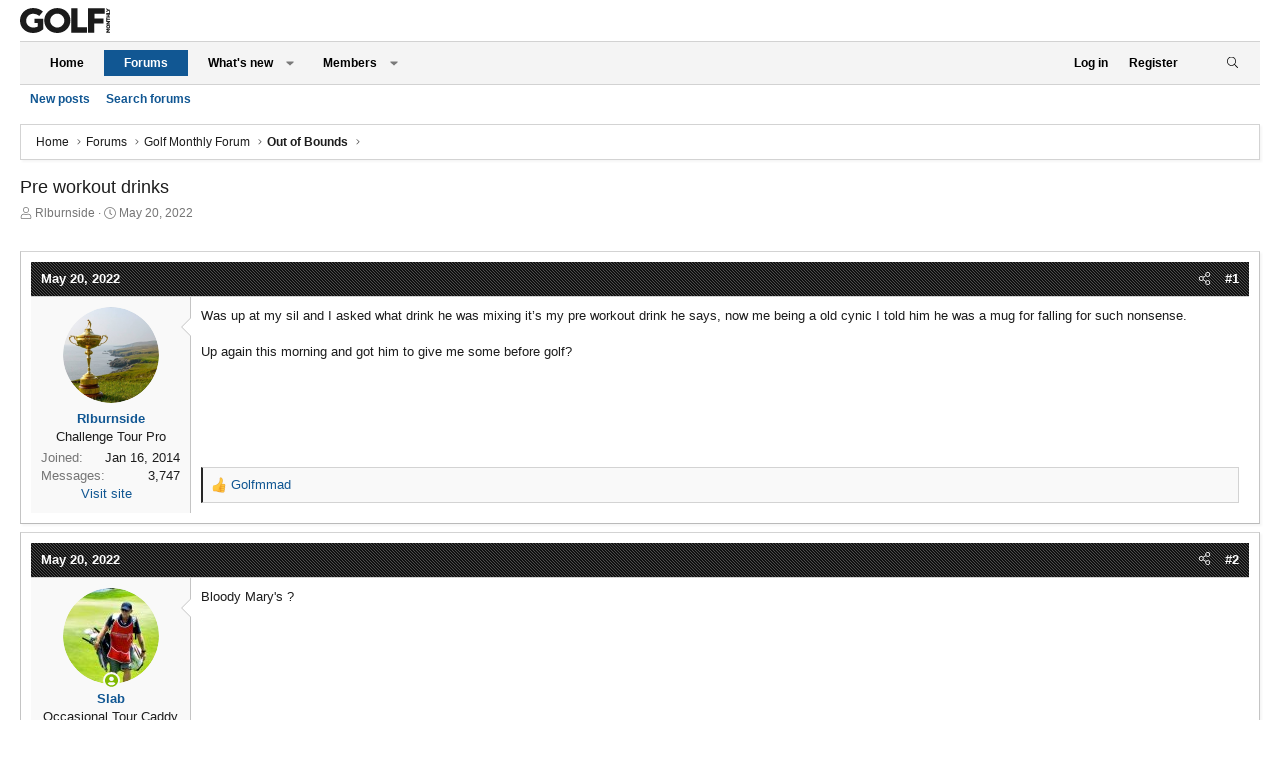

--- FILE ---
content_type: text/html; charset=utf-8
request_url: https://forums.golfmonthly.com/threads/pre-workout-drinks.111961/
body_size: 29358
content:
<!DOCTYPE html>
<html id="XF" lang="en-US" dir="LTR"
	data-app="public"
	data-template="thread_view"
	data-container-key="node-11"
	data-content-key="thread-111961"
	data-logged-in="false"
	data-cookie-prefix="xf_"
	data-csrf="1769349843,ed20ec54c14dd7dafdc3997677325a2d"
	class="has-no-js template-thread_view XenBase layout-default style-light sidebar-right   xb-toggled xb-sidebar-show"
	>
<head>
    <script type="text/javascript" charset="utf-8">
(function(a,b,c,d){
a="https://d1z4620jtipde6.cloudfront.net/js/e1512726446_2a23693/min/gtm/utils-min.js";
b=document;c='script';d=b.createElement(c);d.src=protocol+a;d.type='text/java'+c;
a=b.getElementsByTagName(c)[0];a.parentNode.insertBefore(d,a);
})();
</script>
        
        <script type="text/javascript" charset="utf-8">
       window.ipcTags = {
                "section": "forums",
                "type": "external",
                "env": "prod",
                "displayMode": "responsive",
                "site": "golfmonthly"
            };
    </script>
        
    <!-- Tags-Alphanumeric-UK -->
    <script type=""text/javascript"">
    /* <![CDATA[ */
    (function() {
        window.dm = window.dm ||{ AjaxData:[]};
        window.dm.AjaxEvent = function(et, d, ssid, ad){
            dm.AjaxData.push({ et: et,d: d,ssid: ssid,ad: ad});
            if(typeof window.DotMetricsObj != 'undefined') {DotMetricsObj.onAjaxDataUpdate();}
        };
        var d = document,
        h = d.getElementsByTagName('head')[0],
        s = d.createElement('script');
        s.type = 'text/javascript';
        s.async = true;
        s.src = 'https://uk-script.dotmetrics.net/door.js?d=' + document.location.host + '&t=gmforum'; h.appendChild(s);
    } ());
    /* ]]> */
    </script>
    
    <!-- Tags-STANDARD-UK -->
    <script type=""text/javascript"">
    /* <![CDATA[ */
    (function() {
      window.dm=window.dm||{AjaxData:[]};
      window.dm.AjaxEvent=function(et,d,ssid,ad){
        dm.AjaxData.push({et:et,d:d,ssid:ssid,ad:ad});
        if(typeof window.DotMetricsObj != 'undefined') {DotMetricsObj.onAjaxDataUpdate();}
      };
      var d=document,
      h=d.getElementsByTagName('head')[0],
      s=d.createElement('script');
      s.type='text/javascript';
      s.async=true;
      s.src='https://uk-script.dotmetrics.net/door.js?id=5448';
      h.appendChild(s);
    }());
    /* ]]> */
    </script>
        
    <!-- Google Tag Manager -->
    <script>(function ( w, d, s, l, i ) {
    w[ l ] = w[ l ] || [];
    w[ l ].push({
    'gtm.start' :
    new Date().getTime(), event : 'gtm.js'
    });
    var f = d.getElementsByTagName(s)[ 0 ],
    j = d.createElement(s), dl = l != 'dataLayer' ? '&l=' + l : '';
    j.async = true;
    j.src =
    'https://www.googletagmanager.com/gtm.js?id=' + i + dl;
    f.parentNode.insertBefore(j, f);
    })(window, document, 'script', 'dataLayer','GTM-KTWLH43');</script>
    <!-- End Google Tag Manager -->
	
	<meta charset="utf-8" />
	<meta http-equiv="X-UA-Compatible" content="IE=Edge" />
	<meta name="viewport" content="width=device-width, initial-scale=1, viewport-fit=cover">

	
	
	

	<title>Pre workout drinks | Golf Monthly</title>

	<link rel="manifest" href="/webmanifest.php">
	
		<meta name="theme-color" content="#272727" />
	

	<meta name="apple-mobile-web-app-title" content="Golf Monthly">
	

	
		
		<meta name="description" content="Was up at my sil and I asked what drink he was mixing it’s my pre workout drink he says, now me being a old cynic I told him he was a mug for falling for..." />
		<meta property="og:description" content="Was up at my sil and I asked what drink he was mixing it’s my pre workout drink he says, now me being a old cynic I told him he was a mug for falling for such nonsense. 

Up again this morning and got him to give me some before golf?" />
		<meta property="twitter:description" content="Was up at my sil and I asked what drink he was mixing it’s my pre workout drink he says, now me being a old cynic I told him he was a mug for falling for such nonsense. 

Up again this morning and..." />
	
	
		<meta property="og:url" content="https://forums.golfmonthly.com/threads/pre-workout-drinks.111961/" />
	
		<link rel="canonical" href="https://forums.golfmonthly.com/threads/pre-workout-drinks.111961/" />
	

	
		
	
	
	<meta property="og:site_name" content="Golf Monthly" />


	
	
		
	
	
	<meta property="og:type" content="website" />


	
	
		
	
	
	
		<meta property="og:title" content="Pre workout drinks" />
		<meta property="twitter:title" content="Pre workout drinks" />
	


	
	
	
	

	
	

	
	
	
	
	

	<link rel="stylesheet" href="/css.php?css=public%3Anormalize.css%2Cpublic%3Afa.css%2Cpublic%3Acore.less%2Cpublic%3Aapp.less&amp;s=4&amp;l=1&amp;d=1767632303&amp;k=c79ca65c7edc91b5e8d378c276033d7337754216" />

	<link rel="stylesheet" href="/css.php?css=public%3Abb_code.less&amp;s=4&amp;l=1&amp;d=1767632303&amp;k=ac8668814102cc9e7c313ffa9aeed1b7b3f7716a" />
<link rel="stylesheet" href="/css.php?css=public%3Amessage.less&amp;s=4&amp;l=1&amp;d=1767632303&amp;k=a4c7cf130d23fca8bb235ee386b94974fe4506fc" />
<link rel="stylesheet" href="/css.php?css=public%3Ashare_controls.less&amp;s=4&amp;l=1&amp;d=1767632303&amp;k=b58ac4a653cf526f7413c2122bb9c871c3557c12" />
<link rel="stylesheet" href="/css.php?css=public%3Astructured_list.less&amp;s=4&amp;l=1&amp;d=1767632303&amp;k=e330de43bf37fd6afe297f42e45a0616c9c765d9" />
<link rel="stylesheet" href="/css.php?css=public%3Axb.less&amp;s=4&amp;l=1&amp;d=1767632303&amp;k=fce132addb76ec84da1ee5646853006061b1d6bb" />
<link rel="stylesheet" href="/css.php?css=public%3Aextra.less&amp;s=4&amp;l=1&amp;d=1767632303&amp;k=7112a13d5870c73b24fa6a672583286bb82157ce" />


	
		<script src="/js/xf/preamble.min.js?_v=e2d6e2a2"></script>
	

	
	<script src="/js/vendor/vendor-compiled.js?_v=e2d6e2a2" defer></script>
	<script src="/js/xf/core-compiled.js?_v=e2d6e2a2" defer></script>

	<script>
		XF.ready(() =>
		{
			XF.extendObject(true, XF.config, {
				// 
				userId: 0,
				enablePush: true,
				pushAppServerKey: 'BLTzK0hQRo1kZX5EJdyzNtsuwC3fl7aPDEK0J4FLgYwM5tNHZLxLRvP_8dW2rjE6zsHkM2DZxV7ErrL4Qy08tVw',
				url: {
					fullBase: 'https://forums.golfmonthly.com/',
					basePath: '/',
					css: '/css.php?css=__SENTINEL__&s=4&l=1&d=1767632303',
					js: '/js/__SENTINEL__?_v=e2d6e2a2',
					icon: '/data/local/icons/__VARIANT__.svg?v=1767632341#__NAME__',
					iconInline: '/styles/fa/__VARIANT__/__NAME__.svg?v=5.15.3',
					keepAlive: '/login/keep-alive'
				},
				cookie: {
					path: '/',
					domain: '',
					prefix: 'xf_',
					secure: true,
					consentMode: 'disabled',
					consented: ["optional","_third_party"]
				},
				cacheKey: 'f3ed7234243583f554e27d349fe769c5',
				csrf: '1769349843,ed20ec54c14dd7dafdc3997677325a2d',
				js: {},
				fullJs: false,
				css: {"public:bb_code.less":true,"public:message.less":true,"public:share_controls.less":true,"public:structured_list.less":true,"public:xb.less":true,"public:extra.less":true},
				time: {
					now: 1769349843,
					today: 1769299200,
					todayDow: 0,
					tomorrow: 1769385600,
					yesterday: 1769212800,
					week: 1768780800,
					month: 1767225600,
					year: 1767225600
				},
				style: {
					light: '',
					dark: '',
					defaultColorScheme: 'light'
				},
				borderSizeFeature: '3px',
				fontAwesomeWeight: 'l',
				enableRtnProtect: true,
				
				enableFormSubmitSticky: true,
				imageOptimization: '0',
				imageOptimizationQuality: 0.85,
				uploadMaxFilesize: 268435456,
				uploadMaxWidth: 0,
				uploadMaxHeight: 0,
				allowedVideoExtensions: ["m4v","mov","mp4","mp4v","mpeg","mpg","ogv","webm"],
				allowedAudioExtensions: ["mp3","opus","ogg","wav"],
				shortcodeToEmoji: true,
				visitorCounts: {
					conversations_unread: '0',
					alerts_unviewed: '0',
					total_unread: '0',
					title_count: true,
					icon_indicator: true
				},
				jsMt: {"xf\/action.js":"54f6321b","xf\/embed.js":"b66a96b9","xf\/form.js":"b66a96b9","xf\/structure.js":"54f6321b","xf\/tooltip.js":"5ee04908"},
				jsState: {},
				publicMetadataLogoUrl: '',
				publicPushBadgeUrl: 'https://forums.golfmonthly.com/styles/default/xenforo/bell.png'
			})

			XF.extendObject(XF.phrases, {
				// 
				date_x_at_time_y:     "{date} at {time}",
				day_x_at_time_y:      "{day} at {time}",
				yesterday_at_x:       "Yesterday at {time}",
				x_minutes_ago:        "{minutes} minutes ago",
				one_minute_ago:       "1 minute ago",
				a_moment_ago:         "A moment ago",
				today_at_x:           "Today at {time}",
				in_a_moment:          "In a moment",
				in_a_minute:          "In a minute",
				in_x_minutes:         "In {minutes} minutes",
				later_today_at_x:     "Later today at {time}",
				tomorrow_at_x:        "Tomorrow at {time}",
				short_date_x_minutes: "{minutes}m",
				short_date_x_hours:   "{hours}h",
				short_date_x_days:    "{days}d",

				day0: "Sunday",
				day1: "Monday",
				day2: "Tuesday",
				day3: "Wednesday",
				day4: "Thursday",
				day5: "Friday",
				day6: "Saturday",

				dayShort0: "Sun",
				dayShort1: "Mon",
				dayShort2: "Tue",
				dayShort3: "Wed",
				dayShort4: "Thu",
				dayShort5: "Fri",
				dayShort6: "Sat",

				month0: "January",
				month1: "February",
				month2: "March",
				month3: "April",
				month4: "May",
				month5: "June",
				month6: "July",
				month7: "August",
				month8: "September",
				month9: "October",
				month10: "November",
				month11: "December",

				active_user_changed_reload_page: "The active user has changed. Reload the page for the latest version.",
				server_did_not_respond_in_time_try_again: "The server did not respond in time. Please try again.",
				oops_we_ran_into_some_problems: "Oops! We ran into some problems.",
				oops_we_ran_into_some_problems_more_details_console: "Oops! We ran into some problems. Please try again later. More error details may be in the browser console.",
				file_too_large_to_upload: "The file is too large to be uploaded.",
				uploaded_file_is_too_large_for_server_to_process: "The uploaded file is too large for the server to process.",
				files_being_uploaded_are_you_sure: "Files are still being uploaded. Are you sure you want to submit this form?",
				attach: "Attach files",
				rich_text_box: "Rich text box",
				close: "Close",
				link_copied_to_clipboard: "Link copied to clipboard.",
				text_copied_to_clipboard: "Text copied to clipboard.",
				loading: "Loading…",
				you_have_exceeded_maximum_number_of_selectable_items: "You have exceeded the maximum number of selectable items.",

				processing: "Processing",
				'processing...': "Processing…",

				showing_x_of_y_items: "Showing {count} of {total} items",
				showing_all_items: "Showing all items",
				no_items_to_display: "No items to display",

				number_button_up: "Increase",
				number_button_down: "Decrease",

				push_enable_notification_title: "Push notifications enabled successfully at Golf Monthly",
				push_enable_notification_body: "Thank you for enabling push notifications!",

				pull_down_to_refresh: "Pull down to refresh",
				release_to_refresh: "Release to refresh",
				refreshing: "Refreshing…"
			})
		})
	</script>

	


	
		<link rel="icon" type="image/png" href="https://forums.golfmonthly.com/data/assets/logo/favicon.png" sizes="32x32" />
	
	
	<script async src="https://www.googletagmanager.com/gtag/js?id=UA-11430160-1"></script>
	<script>
		window.dataLayer = window.dataLayer || [];
		function gtag(){dataLayer.push(arguments);}
		gtag('js', new Date());
		gtag('config', 'UA-11430160-1', {
			// 
			
			
		});
	</script>

<script defer src="https://cloudmetrics.xenforo.com/js/essential.js" data-website-id="2020835389465069"></script>
	<script async='async' src='https://www.googletagservices.com/tag/js/gpt.js'></script>

<script>
  var googletag = googletag || {};
  googletag.cmd = googletag.cmd || [];
</script>

<script>
  googletag.cmd.push(function() {
    googletag.defineSlot('/10518929/golfmonthly/forums', [[970, 250], [728, 90]], 'div-gpt-ad-billboard').addService(googletag.pubads());
    googletag.defineSlot('/10518929/golfmonthly/forums', [[300, 250], [300, 600], [300, 1050]], 'div-gpt-ad-mpu1').addService(googletag.pubads());
    googletag.defineSlot('/10518929/golfmonthly/forums', [[300, 250], [300, 600], [300, 1050]], 'div-gpt-ad-mpu2').addService(googletag.pubads());
    googletag.defineSlot('/10518929/golfmonthly/forums', [[320, 50]], 'div-gpt-ad-mobileBanner').addService(googletag.pubads());
    googletag.defineSlot('/10518929/golfmonthly/forums', [[300, 250]], 'div-gpt-ad-mobileMPU').addService(googletag.pubads());
    googletag.pubads().enableSingleRequest();
    googletag.enableServices();
  });
</script>
<!-- Start TCF V2 Script -->

    <script>
    
    function getIABConsent() {
    
        // Make sure the TCF v2 API exists on the page
        if ( typeof window.__tcfapi != 'undefined' ) {
    
            // Wait for the TCF API to be ready to take instruction
            window.__tcfapi('addEventListener', 2,
    
                // Once TCF is ready, run the code
                function(iabConsent, iabSuccess) {
                
                    // IF the call was successful
                    // AND the user has made their consent choice
                    if ( iabSuccess && (['useractioncomplete','tcloaded'].indexOf(iabConsent.eventStatus) > -1)) {
    
                        // Load the GAM Ad Units
                        loadAds();
    
                        // Load ComScore V2
                        loadComScore();
    
                    }
    
                }
    
            );
    
        // ELSE the TCF v2 API does not exist on the page yet
        } else {
    
            // Re-run this function
            setTimeout(function(){
    
                getIABConsent();
    
            },10);
    
        }
    }
    
    function loadAds() {
    
        var platform = ipcTags.platform
    
        if(platform == 'desktop') {
            
            googletag.cmd.push(function() { googletag.display('div-gpt-ad-billboard'); });
            googletag.cmd.push(function() { googletag.display('div-gpt-ad-mpu1'); });
            googletag.cmd.push(function() { googletag.display('div-gpt-ad-mpu2'); });
        
        } else {
            
            googletag.cmd.push(function() { googletag.display('div-gpt-ad-mobileBanner'); });
            googletag.cmd.push(function() { googletag.display('div-gpt-ad-mobileMPU'); });
        
        }
    }
    
    function loadComScore(){
    
        //Begin comScore Tag
          var _comscore = _comscore || [];
          _comscore.push({ c1: "2", c2: "6034835" });
          (function() {
            var s = document.createElement("script"), el = document.getElementsByTagName("script")[0]; s.async = true;
                s.src = "https://sb.scorecardresearch.com/cs/6034835/beacon.js";
                el.parentNode.insertBefore(s, el);
          })();
    
    }
    
    getIABConsent();
    
    </script>
    
    <!-- End TCF V2 -->
</head>
<body data-template="thread_view">

<div class="p-pageWrapper" id="top">

<div class="p-pageWrapper--helper"></div>



<div class="xb-page-wrapper xb-canvas-menuActive">
	
	
	<div class="xb-page-wrapper--helper"></div>
	
	


<header class="p-header" id="header">
	<div class="p-header-inner">
		<div class="p-header-content">

			<div class="p-header-logo p-header-logo--image">
				<a href="https://www.golfmonthly.com/">
						
					<img src="/data/files/golf-monthly-logo.svg" srcset="/data/files/golf-monthly-logo.svg 2x" alt="Golf Monthly"
						width="" height="" />
					
				</a>
			</div>

			
			
			
			
		</div>
	</div>
</header>

		

<div class="xb-content-wrapper">
	<div class="navigation-helper"></div>




	<div class="p-navSticky p-navSticky--primary" data-xf-init="sticky-header">
		
	<div class="p-nav--wrapper">
	<nav class="p-nav">
		<div class="p-nav-inner">
			<button type="button" class="button button--plain p-nav-menuTrigger" data-xf-click="off-canvas" data-menu=".js-headerOffCanvasMenu" tabindex="0" aria-label="Menu"><span class="button-text">
				<i aria-hidden="true"></i>
			</span></button>

			<div class="p-nav-smallLogo">
				<a href="https://www.golfmonthly.com/">
							
					<img src="/data/files/golf-monthly-logo.svg" srcset="" alt="Golf Monthly"
						width="" height="" />
					
					
				</a>
			</div>

			<div class="p-nav-scroller hScroller" data-xf-init="h-scroller" data-auto-scroll=".p-navEl.is-selected">
				<div class="hScroller-scroll">
					<ul class="p-nav-list js-offCanvasNavSource">
					
						<li class="navhome">
							
	<div class="p-navEl " >
		

			
	
	<a href="https://www.golfmonthly.com/"
		class="p-navEl-link "
		
		data-xf-key="1"
		data-nav-id="home">Home</a>


			

		
		
	</div>

						</li>
					
						<li class="navforums">
							
	<div class="p-navEl is-selected" data-has-children="true">
		

			
	
	<a href="/"
		class="p-navEl-link p-navEl-link--splitMenu "
		
		
		data-nav-id="forums">Forums</a>


			<a data-xf-key="2"
				data-xf-click="menu"
				data-menu-pos-ref="< .p-navEl"
				class="p-navEl-splitTrigger"
				role="button"
				tabindex="0"
				aria-label="Toggle expanded"
				aria-expanded="false"
				aria-haspopup="true"></a>

		
		
			<div class="menu menu--structural" data-menu="menu" aria-hidden="true">
				<div class="menu-content">
					
						
	
	
	<a href="/whats-new/posts/"
		class="menu-linkRow u-indentDepth0 js-offCanvasCopy "
		
		
		data-nav-id="newPosts">New posts</a>

	

					
						
	
	
	<a href="/search/?type=post"
		class="menu-linkRow u-indentDepth0 js-offCanvasCopy "
		
		
		data-nav-id="searchForums">Search forums</a>

	

					
				</div>
			</div>
		
	</div>

						</li>
					
						<li class="navwhatsNew">
							
	<div class="p-navEl " data-has-children="true">
		

			
	
	<a href="/whats-new/"
		class="p-navEl-link p-navEl-link--splitMenu "
		
		
		data-nav-id="whatsNew">What's new</a>


			<a data-xf-key="3"
				data-xf-click="menu"
				data-menu-pos-ref="< .p-navEl"
				class="p-navEl-splitTrigger"
				role="button"
				tabindex="0"
				aria-label="Toggle expanded"
				aria-expanded="false"
				aria-haspopup="true"></a>

		
		
			<div class="menu menu--structural" data-menu="menu" aria-hidden="true">
				<div class="menu-content">
					
						
	
	
	<a href="/featured/"
		class="menu-linkRow u-indentDepth0 js-offCanvasCopy "
		
		
		data-nav-id="featured">Featured content</a>

	

					
						
	
	
	<a href="/whats-new/posts/"
		class="menu-linkRow u-indentDepth0 js-offCanvasCopy "
		 rel="nofollow"
		
		data-nav-id="whatsNewPosts">New posts</a>

	

					
						
	
	
	<a href="/whats-new/latest-activity"
		class="menu-linkRow u-indentDepth0 js-offCanvasCopy "
		 rel="nofollow"
		
		data-nav-id="latestActivity">Latest activity</a>

	

					
				</div>
			</div>
		
	</div>

						</li>
					
						<li class="navmembers">
							
	<div class="p-navEl " data-has-children="true">
		

			
	
	<a href="/members/"
		class="p-navEl-link p-navEl-link--splitMenu "
		
		
		data-nav-id="members">Members</a>


			<a data-xf-key="4"
				data-xf-click="menu"
				data-menu-pos-ref="< .p-navEl"
				class="p-navEl-splitTrigger"
				role="button"
				tabindex="0"
				aria-label="Toggle expanded"
				aria-expanded="false"
				aria-haspopup="true"></a>

		
		
			<div class="menu menu--structural" data-menu="menu" aria-hidden="true">
				<div class="menu-content">
					
						
	
	
	<a href="/online/"
		class="menu-linkRow u-indentDepth0 js-offCanvasCopy "
		
		
		data-nav-id="currentVisitors">Current visitors</a>

	

					
				</div>
			</div>
		
	</div>

						</li>
					
					</ul>
				</div>
			</div>
			
			

			
			
			<div class="p-nav-opposite">
				<div class="p-navgroup p-account p-navgroup--guest">
					
						<a href="/login/" class="p-navgroup-link p-navgroup-link--textual p-navgroup-link--logIn"
							data-xf-click="overlay" data-follow-redirects="on">
							<span class="p-navgroup-linkText">Log in</span>
						</a>
						
							<a href="/register/" class="p-navgroup-link p-navgroup-link--textual p-navgroup-link--register"
								data-xf-click="overlay" data-follow-redirects="on">
								<span class="p-navgroup-linkText">Register</span>
							</a>
						
					
					
						
						<a href="/misc/style?style_id=&amp;t=1769349843%2Ced20ec54c14dd7dafdc3997677325a2d" class="p-navgroup-link p-navgroup-link--iconic p-navgroup-link--switch" data-xf-init="tooltip" aria-label="" title="">
							<i aria-hidden="true"></i>
						</a>
					
					
				</div>

				<div class="p-navgroup p-discovery">
					<a href="/whats-new/"
						class="p-navgroup-link p-navgroup-link--iconic p-navgroup-link--whatsnew"
						aria-label="What&#039;s new"
						title="What&#039;s new">
						<i aria-hidden="true"></i>
						<span class="p-navgroup-linkText">What's new</span>
					</a>

					
						<a href="/search/"
							class="p-navgroup-link p-navgroup-link--iconic p-navgroup-link--search"
							data-xf-click="menu"
							data-xf-key="/"
							aria-label="Search"
							aria-expanded="false"
							aria-haspopup="true"
							title="Search">
							<i aria-hidden="true"></i>
							<span class="p-navgroup-linkText">Search</span>
						</a>
						<div class="menu menu--structural menu--wide" data-menu="menu" aria-hidden="true">
							<form action="/search/search" method="post"
								class="menu-content"
								data-xf-init="quick-search">

								<h3 class="menu-header">Search</h3>
								
								<div class="menu-row">
									
										<div class="inputGroup inputGroup--joined">
											<input type="text" class="input" name="keywords" placeholder="Search…" aria-label="Search" data-menu-autofocus="true" />
											
			<select name="constraints" class="js-quickSearch-constraint input" aria-label="Search within">
				<option value="">Everywhere</option>
<option value="{&quot;search_type&quot;:&quot;post&quot;}">Threads</option>
<option value="{&quot;search_type&quot;:&quot;post&quot;,&quot;c&quot;:{&quot;nodes&quot;:[11],&quot;child_nodes&quot;:1}}">This forum</option>
<option value="{&quot;search_type&quot;:&quot;post&quot;,&quot;c&quot;:{&quot;thread&quot;:111961}}">This thread</option>

			</select>
		
										</div>
									
								</div>

								
								<div class="menu-row">
									<label class="iconic"><input type="checkbox"  name="c[title_only]" value="1" /><i aria-hidden="true"></i><span class="iconic-label">Search titles only</span></label>

								</div>
								
								<div class="menu-row">
									<div class="inputGroup">
										<span class="inputGroup-text" id="ctrl_search_menu_by_member">By:</span>
										<input type="text" class="input" name="c[users]" data-xf-init="auto-complete" placeholder="Member" aria-labelledby="ctrl_search_menu_by_member" />
									</div>
								</div>
								<div class="menu-footer">
									<span class="menu-footer-controls">
										<button type="submit" class="button button--icon button--icon--search button--primary"><i class="fa--xf fal fa-search "><svg xmlns="http://www.w3.org/2000/svg" role="img" aria-hidden="true" ><use href="/data/local/icons/light.svg?v=1767632341#search"></use></svg></i><span class="button-text">Search</span></button>
										<a href="/search/" class="button "><span class="button-text">Advanced search…</span></a>
									</span>
								</div>

								<input type="hidden" name="_xfToken" value="1769349843,ed20ec54c14dd7dafdc3997677325a2d" />
							</form>
						</div>
					
				</div>
			</div>
				

		</div>
	</nav>
	</div>

	</div>
	
	
		<div class="p-sectionLinks--wrapper">
		<div class="p-sectionLinks">
			<div class="p-sectionLinks-inner">
				<div class="hScroller" data-xf-init="h-scroller">
				<div class="hScroller-scroll">
					<ul class="p-sectionLinks-list">
					
						<li>
							
	<div class="p-navEl " >
		

			
	
	<a href="/whats-new/posts/"
		class="p-navEl-link "
		
		data-xf-key="alt+1"
		data-nav-id="newPosts">New posts</a>


			

		
		
	</div>

						</li>
					
						<li>
							
	<div class="p-navEl " >
		

			
	
	<a href="/search/?type=post"
		class="p-navEl-link "
		
		data-xf-key="alt+2"
		data-nav-id="searchForums">Search forums</a>


			

		
		
	</div>

						</li>
					
					</ul>
				</div>
				</div>
			<div class="p-sectionLinks-right">
				
				
			</div>
			</div>
		</div>
		</div>
	



<div class="offCanvasMenu offCanvasMenu--nav js-headerOffCanvasMenu" data-menu="menu" aria-hidden="true" data-ocm-builder="navigation">
	<div class="offCanvasMenu-backdrop" data-menu-close="true"></div>
	<div class="offCanvasMenu-content">
		<div class="offCanvasMenu-content--inner">
		
		<div class="offCanvasMenu-header">
			Menu
			<a class="offCanvasMenu-closer" data-menu-close="true" role="button" tabindex="0" aria-label="Close"></a>
		</div>
		
			<div class="p-offCanvasRegisterLink">
				<div class="offCanvasMenu-linkHolder">
					<a href="/login/" class="offCanvasMenu-link" data-xf-click="overlay" data-menu-close="true">
						Log in
					</a>
				</div>
				<hr class="offCanvasMenu-separator" />
				
					<div class="offCanvasMenu-linkHolder">
						<a href="/register/" class="offCanvasMenu-link" data-xf-click="overlay" data-menu-close="true">
							Register
						</a>
					</div>
					<hr class="offCanvasMenu-separator" />
				
			</div>
		
		<div class="offCanvasMenu-subHeader">Navigation</div>
		<div class="js-offCanvasNavTarget"></div>
		<div class="offCanvasMenu-installBanner js-installPromptContainer" style="display: none;" data-xf-init="install-prompt">
			<div class="offCanvasMenu-installBanner-header">Install the app</div>
			<button type="button" class="button js-installPromptButton"><span class="button-text">Install</span></button>
		</div>

			<div class="offCanvasMenu-subHeader">More options</div>
					
						
						<div class="offCanvasMenu-linkHolder">
						<a href="/misc/style?style_id=&amp;t=1769349843%2Ced20ec54c14dd7dafdc3997677325a2d"
						   								class="offCanvasMenu-link offCanvasMenu-link--switch"
								 						data-xf-init="tooltip"
						   								data-nav-id="lightswitch"
														title="">
						</a>
							</div>
					
			
			
			<div class="offCanvasMenu-linkHolder">
				<a class="offCanvasMenu-link" data-menu-close="true" data-nav-id="closeMenu" role="button" tabindex="0" aria-label="Close">Close Menu</a>
			</div>
			
		</div>

	</div>
</div>

	
	
<div class="p-body">
	<div class="p-body-inner">
		
		<!--XF:EXTRA_OUTPUT-->

		

		

		 
		
		
	
		<div class="p-breadcrumbs--parent ">
		<ul class="p-breadcrumbs "
			itemscope itemtype="https://schema.org/BreadcrumbList">
		
			

			
			

			
				
				
	<li itemprop="itemListElement" itemscope itemtype="https://schema.org/ListItem">
		<a href="https://www.golfmonthly.com/" itemprop="item">
			<span itemprop="name">Home</span>
		</a>
		<meta itemprop="position" content="1" />
	</li>

			

			
				
				
	<li itemprop="itemListElement" itemscope itemtype="https://schema.org/ListItem">
		<a href="/" itemprop="item">
			<span itemprop="name">Forums</span>
		</a>
		<meta itemprop="position" content="2" />
	</li>

			
			
				
				
	<li itemprop="itemListElement" itemscope itemtype="https://schema.org/ListItem">
		<a href="/#golf-monthly-forum.3" itemprop="item">
			<span itemprop="name">Golf Monthly Forum</span>
		</a>
		<meta itemprop="position" content="3" />
	</li>

			
				
				
	<li itemprop="itemListElement" itemscope itemtype="https://schema.org/ListItem">
		<a href="/forums/out-of-bounds.11/" itemprop="item">
			<span itemprop="name">Out of Bounds</span>
		</a>
		<meta itemprop="position" content="4" />
	</li>

			

		
		</ul>
		
		</div>
	

		
		

		
	<noscript class="js-jsWarning"><div class="blockMessage blockMessage--important blockMessage--iconic u-noJsOnly">JavaScript is disabled. For a better experience, please enable JavaScript in your browser before proceeding.</div></noscript>

		
	<div class="blockMessage blockMessage--important blockMessage--iconic js-browserWarning" style="display: none">You are using an out of date browser. It  may not display this or other websites correctly.<br />You should upgrade or use an <a href="https://www.google.com/chrome/" target="_blank" rel="noopener">alternative browser</a>.</div>


		
		 
			
		
			<div class="p-body-header">
			
				
					<div class="p-title ">
					
						
							<h1 class="p-title-value">Pre workout drinks</h1>
						
						
					
					</div>
				

				
					<div class="p-description">
	<ul class="listInline listInline--bullet">
		<li>
			<i class="fa--xf fal fa-user "><svg xmlns="http://www.w3.org/2000/svg" role="img" ><title>Thread starter</title><use href="/data/local/icons/light.svg?v=1767632341#user"></use></svg></i>
			<span class="u-srOnly">Thread starter</span>

			<a href="/members/rlburnside.18943/" class="username  u-concealed" dir="auto" data-user-id="18943" data-xf-init="member-tooltip">Rlburnside</a>
		</li>
		<li>
			<i class="fa--xf fal fa-clock "><svg xmlns="http://www.w3.org/2000/svg" role="img" ><title>Start date</title><use href="/data/local/icons/light.svg?v=1767632341#clock"></use></svg></i>
			<span class="u-srOnly">Start date</span>

			<a href="/threads/pre-workout-drinks.111961/" class="u-concealed"><time  class="u-dt" dir="auto" datetime="2022-05-20T08:06:28+0100" data-timestamp="1653030388" data-date="May 20, 2022" data-time="8:06 AM" data-short="May &#039;22" title="May 20, 2022 at 8:06 AM">May 20, 2022</time></a>
		</li>
		
		
	</ul>
</div>
				
			
			</div>
		
		
		

		<div class="p-body-main  ">
			
			<div class="p-body-contentCol"></div>
			

			

			<div class="p-body-content">
				
				
				
					
						
				

	
	<div class="centered desktop-block">
		<!-- BILLBOARD -->
		<div id='div-gpt-ad-billboard'>
		</div>
	</div>
	<div class="centered mobile-block">
		<!-- mobileBanner-->
		<div id='div-gpt-ad-mobileBanner'>
		</div>	
	</div>


				<div class="p-body-pageContent">










	
	
	
		
	
	
	


	
	
	
		
	
	
	


	
	
		
	
	
	


	
	



	












	

	
		
	



















<div class="block block--messages" data-xf-init="" data-type="post" data-href="/inline-mod/" data-search-target="*">

	<span class="u-anchorTarget" id="posts"></span>

	
		
	

	

	<div class="block-outer"></div>

	

	
		
	<div class="block-outer js-threadStatusField"></div>

	

	<div class="block-container lbContainer"
		data-xf-init="lightbox select-to-quote"
		data-message-selector=".js-post"
		data-lb-id="thread-111961"
		data-lb-universal="1">

		<div class="block-body js-replyNewMessageContainer">
			
				

					

					
						

	
	

	

	
	<article class="message message--post js-post js-inlineModContainer  "
		data-author="Rlburnside"
		data-content="post-2502465"
		id="js-post-2502465"
		>

		

		<span class="u-anchorTarget" id="post-2502465"></span>
		
			<div class="message-header">
				
								

	

	<header class="message-attribution message-attribution--split">
		<ul class="message-attribution-main listInline ">
			
			
			<li class="u-concealed">
				<a href="/threads/pre-workout-drinks.111961/post-2502465" rel="nofollow" >
					<time  class="u-dt" dir="auto" datetime="2022-05-20T08:06:28+0100" data-timestamp="1653030388" data-date="May 20, 2022" data-time="8:06 AM" data-short="May &#039;22" title="May 20, 2022 at 8:06 AM">May 20, 2022</time>
				</a>
			</li>
			
		</ul>

		<ul class="message-attribution-opposite message-attribution-opposite--list ">
			
			
			
			<li>
				<a href="/threads/pre-workout-drinks.111961/post-2502465"
					class="message-attribution-gadget"
					data-xf-init="share-tooltip"
					data-href="/posts/2502465/share"
					aria-label="Share"
					rel="nofollow">
					<i class="fa--xf fal fa-share-alt "><svg xmlns="http://www.w3.org/2000/svg" role="img" aria-hidden="true" ><use href="/data/local/icons/light.svg?v=1767632341#share-alt"></use></svg></i>
				</a>
			</li>
			
				<li class="u-hidden js-embedCopy">
					
	<a href="javascript:"
		data-xf-init="copy-to-clipboard"
		data-copy-text="&lt;div class=&quot;js-xf-embed&quot; data-url=&quot;https://forums.golfmonthly.com&quot; data-content=&quot;post-2502465&quot;&gt;&lt;/div&gt;&lt;script defer src=&quot;https://forums.golfmonthly.com/js/xf/external_embed.js?_v=e2d6e2a2&quot;&gt;&lt;/script&gt;"
		data-success="Embed code HTML copied to clipboard."
		class="">
		<i class="fa--xf fal fa-code "><svg xmlns="http://www.w3.org/2000/svg" role="img" aria-hidden="true" ><use href="/data/local/icons/light.svg?v=1767632341#code"></use></svg></i>
	</a>

				</li>
			
			
			
				<li>
					<a href="/threads/pre-workout-drinks.111961/post-2502465" rel="nofollow">
						#1
					</a>
				</li>
			
		</ul>
	</header>

							
			</div>
		

		
			<div class="message-inner">
				
					<div class="message-cell message-cell--user">
						

	<section class="message-user"
		
		
		>

		

		<div class="message-avatar ">
			<div class="message-avatar-wrapper">
				
				<a href="/members/rlburnside.18943/" class="avatar avatar--m" data-user-id="18943" data-xf-init="member-tooltip">
			<img src="https://golfmonthly-data.community.forum/avatars/m/18/18943.jpg?1537138424" srcset="https://golfmonthly-data.community.forum/avatars/l/18/18943.jpg?1537138424 2x" alt="Rlburnside" class="avatar-u18943-m" width="96" height="96" loading="lazy" /> 
		</a>
				
				
			</div>
		</div>
		<div class="message-userDetails">
			<h4 class="message-name"><a href="/members/rlburnside.18943/" class="username " dir="auto" data-user-id="18943" data-xf-init="member-tooltip">Rlburnside</a></h4>
			<h5 class="userTitle message-userTitle" dir="auto">Challenge Tour Pro</h5>
			
		</div>
		
			
			
				<div class="message-userExtras">
				
					
						<dl class="pairs pairs--justified">
							
							<dt>Joined</dt>
							
							<dd>Jan 16, 2014</dd>
						</dl>
					
					
						<dl class="pairs pairs--justified">
							
							<dt>Messages</dt>
							
							<dd>3,747</dd>
						</dl>
					
					
					
					
					
					
	

					
	
							<dd><a href="" rel="nofollow" target="_blank">Visit site</a></dd>
						</dl>
					
					
				
				</div>
			
		
		<span class="message-userArrow"></span>
	</section>

						
					</div>
				

				
					<div class="message-cell message-cell--main">
					
						<div class="message-main js-quickEditTarget">

							

							<div class="message-content js-messageContent">
							

								
									
	
	
	

								

								
									
	

	<div class="message-userContent lbContainer js-lbContainer "
		data-lb-id="post-2502465"
		data-lb-caption-desc="Rlburnside &middot; May 20, 2022 at 8:06 AM">

		
			

	
		
	

		

		<article class="message-body js-selectToQuote">
			
				
			

			<div >
				
					<div class="bbWrapper">Was up at my sil and I asked what drink he was mixing it’s my pre workout drink he says, now me being a old cynic I told him he was a mug for falling for such nonsense. <br />
<br />
Up again this morning and got him to give me some before golf?</div>
				
			</div>

			<div class="js-selectToQuoteEnd">&nbsp;</div>
			
				
			
		</article>

		
			

	
		
	

		

		
	</div>

								

								
									
	

	

								

								
									
	

								

							
							</div>

							
								
	

	<footer class="message-footer">
		

		

		<div class="reactionsBar js-reactionsList is-active">
			
	
	
		<ul class="reactionSummary">
		
			<li><span class="reaction reaction--small reaction--1" data-reaction-id="1"><i aria-hidden="true"></i><img src="https://cdn.jsdelivr.net/joypixels/assets/8.0/png/unicode/64/1f44d.png" loading="lazy" width="64" height="64" class="reaction-image reaction-image--emoji js-reaction" alt="Like" title="Like" /></span></li>
		
		</ul>
	


<span class="u-srOnly">Reactions:</span>
<a class="reactionsBar-link" href="/posts/2502465/reactions" data-xf-click="overlay" data-cache="false" rel="nofollow"><bdi>Golfmmad</bdi></a>
		</div>

		<div class="js-historyTarget message-historyTarget toggleTarget" data-href="trigger-href"></div>
	</footer>

							
						</div>

					
					</div>
				
			</div>
		
	</article>

	
	

					

					

				

					

					
						

	
	

	

	
	<article class="message message--post js-post js-inlineModContainer  "
		data-author="Slab"
		data-content="post-2502469"
		id="js-post-2502469"
		itemscope itemtype="https://schema.org/Comment" itemid="https://forums.golfmonthly.com/posts/2502469/">

		
			<meta itemprop="parentItem" itemscope itemid="https://forums.golfmonthly.com/threads/pre-workout-drinks.111961/" />
		

		<span class="u-anchorTarget" id="post-2502469"></span>
		
			<div class="message-header">
				
								

	

	<header class="message-attribution message-attribution--split">
		<ul class="message-attribution-main listInline ">
			
			
			<li class="u-concealed">
				<a href="/threads/pre-workout-drinks.111961/post-2502469" rel="nofollow" itemprop="url">
					<time  class="u-dt" dir="auto" datetime="2022-05-20T08:12:39+0100" data-timestamp="1653030759" data-date="May 20, 2022" data-time="8:12 AM" data-short="May &#039;22" title="May 20, 2022 at 8:12 AM" itemprop="datePublished">May 20, 2022</time>
				</a>
			</li>
			
		</ul>

		<ul class="message-attribution-opposite message-attribution-opposite--list ">
			
			
			
			<li>
				<a href="/threads/pre-workout-drinks.111961/post-2502469"
					class="message-attribution-gadget"
					data-xf-init="share-tooltip"
					data-href="/posts/2502469/share"
					aria-label="Share"
					rel="nofollow">
					<i class="fa--xf fal fa-share-alt "><svg xmlns="http://www.w3.org/2000/svg" role="img" aria-hidden="true" ><use href="/data/local/icons/light.svg?v=1767632341#share-alt"></use></svg></i>
				</a>
			</li>
			
				<li class="u-hidden js-embedCopy">
					
	<a href="javascript:"
		data-xf-init="copy-to-clipboard"
		data-copy-text="&lt;div class=&quot;js-xf-embed&quot; data-url=&quot;https://forums.golfmonthly.com&quot; data-content=&quot;post-2502469&quot;&gt;&lt;/div&gt;&lt;script defer src=&quot;https://forums.golfmonthly.com/js/xf/external_embed.js?_v=e2d6e2a2&quot;&gt;&lt;/script&gt;"
		data-success="Embed code HTML copied to clipboard."
		class="">
		<i class="fa--xf fal fa-code "><svg xmlns="http://www.w3.org/2000/svg" role="img" aria-hidden="true" ><use href="/data/local/icons/light.svg?v=1767632341#code"></use></svg></i>
	</a>

				</li>
			
			
			
				<li>
					<a href="/threads/pre-workout-drinks.111961/post-2502469" rel="nofollow">
						#2
					</a>
				</li>
			
		</ul>
	</header>

							
			</div>
		

		
			<div class="message-inner">
				
					<div class="message-cell message-cell--user">
						

	<section class="message-user"
		itemprop="author"
		itemscope itemtype="https://schema.org/Person"
		itemid="https://forums.golfmonthly.com/members/slab.15045/">

		
			<meta itemprop="url" content="https://forums.golfmonthly.com/members/slab.15045/" />
		

		<div class="message-avatar message-avatar--online">
			<div class="message-avatar-wrapper">
				
				<a href="/members/slab.15045/" class="avatar avatar--m" data-user-id="15045" data-xf-init="member-tooltip">
			<img src="https://golfmonthly-data.community.forum/avatars/m/15/15045.jpg?1736926746" srcset="https://golfmonthly-data.community.forum/avatars/l/15/15045.jpg?1736926746 2x" alt="Slab" class="avatar-u15045-m" width="96" height="96" loading="lazy" itemprop="image" /> 
		</a>
				
				
					<span class="message-avatar-online" tabindex="0" data-xf-init="tooltip" data-trigger="auto" title="Online now"></span>
				
			</div>
		</div>
		<div class="message-userDetails">
			<h4 class="message-name"><a href="/members/slab.15045/" class="username " dir="auto" data-user-id="15045" data-xf-init="member-tooltip"><span itemprop="name">Slab</span></a></h4>
			<h5 class="userTitle message-userTitle" dir="auto" itemprop="jobTitle">Occasional Tour Caddy</h5>
			
		</div>
		
			
			
				<div class="message-userExtras">
				
					
						<dl class="pairs pairs--justified">
							
							<dt>Joined</dt>
							
							<dd>Nov 20, 2011</dd>
						</dl>
					
					
						<dl class="pairs pairs--justified">
							
							<dt>Messages</dt>
							
							<dd>12,947</dd>
						</dl>
					
					
					
					
					
					
	
						<dl class="pairs pairs--justified">
							
							<dt>Location</dt>
							
							<dd>
								
									<a href="/misc/location-info?location=Port+Louis" rel="nofollow noreferrer" target="_blank" class="u-concealed">Port Louis</a>
								
							</dd>
						</dl>
					

					
	
							<dd><a href="" rel="nofollow" target="_blank">Visit site</a></dd>
						</dl>
					
					
				
				</div>
			
		
		<span class="message-userArrow"></span>
	</section>

						
					</div>
				

				
					<div class="message-cell message-cell--main">
					
						<div class="message-main js-quickEditTarget">

							

							<div class="message-content js-messageContent">
							

								
									
	
	
	

								

								
									
	

	<div class="message-userContent lbContainer js-lbContainer "
		data-lb-id="post-2502469"
		data-lb-caption-desc="Slab &middot; May 20, 2022 at 8:12 AM">

		

		<article class="message-body js-selectToQuote">
			
				
			

			<div itemprop="text">
				
					<div class="bbWrapper">Bloody Mary&#039;s ?</div>
				
			</div>

			<div class="js-selectToQuoteEnd">&nbsp;</div>
			
				
			
		</article>

		

		
	</div>

								

								
									
	

	

								

								
									
	

								

							
							</div>

							
								
	

	<footer class="message-footer">
		
			<div class="message-microdata" itemprop="interactionStatistic" itemtype="https://schema.org/InteractionCounter" itemscope>
				<meta itemprop="userInteractionCount" content="0" />
				<meta itemprop="interactionType" content="https://schema.org/LikeAction" />
			</div>
		

		

		<div class="reactionsBar js-reactionsList ">
			
		</div>

		<div class="js-historyTarget message-historyTarget toggleTarget" data-href="trigger-href"></div>
	</footer>

							
						</div>

					
					</div>
				
			</div>
		
	</article>

	
	

					

					

				

					

					
						

	
	

	

	
	<article class="message message--post js-post js-inlineModContainer  "
		data-author="Rooter"
		data-content="post-2502528"
		id="js-post-2502528"
		itemscope itemtype="https://schema.org/Comment" itemid="https://forums.golfmonthly.com/posts/2502528/">

		
			<meta itemprop="parentItem" itemscope itemid="https://forums.golfmonthly.com/threads/pre-workout-drinks.111961/" />
		

		<span class="u-anchorTarget" id="post-2502528"></span>
		
			<div class="message-header">
				
								

	

	<header class="message-attribution message-attribution--split">
		<ul class="message-attribution-main listInline ">
			
			
			<li class="u-concealed">
				<a href="/threads/pre-workout-drinks.111961/post-2502528" rel="nofollow" itemprop="url">
					<time  class="u-dt" dir="auto" datetime="2022-05-20T09:56:23+0100" data-timestamp="1653036983" data-date="May 20, 2022" data-time="9:56 AM" data-short="May &#039;22" title="May 20, 2022 at 9:56 AM" itemprop="datePublished">May 20, 2022</time>
				</a>
			</li>
			
		</ul>

		<ul class="message-attribution-opposite message-attribution-opposite--list ">
			
			
			
			<li>
				<a href="/threads/pre-workout-drinks.111961/post-2502528"
					class="message-attribution-gadget"
					data-xf-init="share-tooltip"
					data-href="/posts/2502528/share"
					aria-label="Share"
					rel="nofollow">
					<i class="fa--xf fal fa-share-alt "><svg xmlns="http://www.w3.org/2000/svg" role="img" aria-hidden="true" ><use href="/data/local/icons/light.svg?v=1767632341#share-alt"></use></svg></i>
				</a>
			</li>
			
				<li class="u-hidden js-embedCopy">
					
	<a href="javascript:"
		data-xf-init="copy-to-clipboard"
		data-copy-text="&lt;div class=&quot;js-xf-embed&quot; data-url=&quot;https://forums.golfmonthly.com&quot; data-content=&quot;post-2502528&quot;&gt;&lt;/div&gt;&lt;script defer src=&quot;https://forums.golfmonthly.com/js/xf/external_embed.js?_v=e2d6e2a2&quot;&gt;&lt;/script&gt;"
		data-success="Embed code HTML copied to clipboard."
		class="">
		<i class="fa--xf fal fa-code "><svg xmlns="http://www.w3.org/2000/svg" role="img" aria-hidden="true" ><use href="/data/local/icons/light.svg?v=1767632341#code"></use></svg></i>
	</a>

				</li>
			
			
			
				<li>
					<a href="/threads/pre-workout-drinks.111961/post-2502528" rel="nofollow">
						#3
					</a>
				</li>
			
		</ul>
	</header>

							
			</div>
		

		
			<div class="message-inner">
				
					<div class="message-cell message-cell--user">
						

	<section class="message-user"
		itemprop="author"
		itemscope itemtype="https://schema.org/Person"
		itemid="https://forums.golfmonthly.com/members/rooter.15380/">

		
			<meta itemprop="url" content="https://forums.golfmonthly.com/members/rooter.15380/" />
		

		<div class="message-avatar ">
			<div class="message-avatar-wrapper">
				
				<a href="/members/rooter.15380/" class="avatar avatar--m" data-user-id="15380" data-xf-init="member-tooltip">
			<img src="https://golfmonthly-data.community.forum/avatars/m/15/15380.jpg?1660313170" srcset="https://golfmonthly-data.community.forum/avatars/l/15/15380.jpg?1660313170 2x" alt="Rooter" class="avatar-u15380-m" width="96" height="96" loading="lazy" itemprop="image" /> 
		</a>
				
				
			</div>
		</div>
		<div class="message-userDetails">
			<h4 class="message-name"><a href="/members/rooter.15380/" class="username " dir="auto" data-user-id="15380" data-xf-init="member-tooltip"><span itemprop="name">Rooter</span></a></h4>
			<h5 class="userTitle message-userTitle" dir="auto" itemprop="jobTitle">Money List Winner</h5>
			
		</div>
		
			
			
				<div class="message-userExtras">
				
					
						<dl class="pairs pairs--justified">
							
							<dt>Joined</dt>
							
							<dd>Jan 30, 2012</dd>
						</dl>
					
					
						<dl class="pairs pairs--justified">
							
							<dt>Messages</dt>
							
							<dd>10,807</dd>
						</dl>
					
					
					
					
					
					
	
						<dl class="pairs pairs--justified">
							
							<dt>Location</dt>
							
							<dd>
								
									<a href="/misc/location-info?location=Newbury" rel="nofollow noreferrer" target="_blank" class="u-concealed">Newbury</a>
								
							</dd>
						</dl>
					

					
	
							<dd><a href="" rel="nofollow" target="_blank">Visit site</a></dd>
						</dl>
					
					
				
				</div>
			
		
		<span class="message-userArrow"></span>
	</section>

						
					</div>
				

				
					<div class="message-cell message-cell--main">
					
						<div class="message-main js-quickEditTarget">

							

							<div class="message-content js-messageContent">
							

								
									
	
	
	

								

								
									
	

	<div class="message-userContent lbContainer js-lbContainer "
		data-lb-id="post-2502528"
		data-lb-caption-desc="Rooter &middot; May 20, 2022 at 9:56 AM">

		

		<article class="message-body js-selectToQuote">
			
				
			

			<div itemprop="text">
				
					<div class="bbWrapper">Depends what he is working out for/how and what he is drinking. But Nutrition is the key discipline in any sport or fitness activity, and done right can have a huge positive effect.</div>
				
			</div>

			<div class="js-selectToQuoteEnd">&nbsp;</div>
			
				
			
		</article>

		

		
	</div>

								

								
									
	

	

								

								
									
	

								

							
							</div>

							
								
	

	<footer class="message-footer">
		
			<div class="message-microdata" itemprop="interactionStatistic" itemtype="https://schema.org/InteractionCounter" itemscope>
				<meta itemprop="userInteractionCount" content="0" />
				<meta itemprop="interactionType" content="https://schema.org/LikeAction" />
			</div>
		

		

		<div class="reactionsBar js-reactionsList ">
			
		</div>

		<div class="js-historyTarget message-historyTarget toggleTarget" data-href="trigger-href"></div>
	</footer>

							
						</div>

					
					</div>
				
			</div>
		
	</article>

	
	

					

					

				

					

					
						

	
	

	

	
	<article class="message message--post js-post js-inlineModContainer  "
		data-author="Golfmmad"
		data-content="post-2502608"
		id="js-post-2502608"
		itemscope itemtype="https://schema.org/Comment" itemid="https://forums.golfmonthly.com/posts/2502608/">

		
			<meta itemprop="parentItem" itemscope itemid="https://forums.golfmonthly.com/threads/pre-workout-drinks.111961/" />
		

		<span class="u-anchorTarget" id="post-2502608"></span>
		
			<div class="message-header">
				
								

	

	<header class="message-attribution message-attribution--split">
		<ul class="message-attribution-main listInline ">
			
			
			<li class="u-concealed">
				<a href="/threads/pre-workout-drinks.111961/post-2502608" rel="nofollow" itemprop="url">
					<time  class="u-dt" dir="auto" datetime="2022-05-20T12:13:34+0100" data-timestamp="1653045214" data-date="May 20, 2022" data-time="12:13 PM" data-short="May &#039;22" title="May 20, 2022 at 12:13 PM" itemprop="datePublished">May 20, 2022</time>
				</a>
			</li>
			
		</ul>

		<ul class="message-attribution-opposite message-attribution-opposite--list ">
			
			
			
			<li>
				<a href="/threads/pre-workout-drinks.111961/post-2502608"
					class="message-attribution-gadget"
					data-xf-init="share-tooltip"
					data-href="/posts/2502608/share"
					aria-label="Share"
					rel="nofollow">
					<i class="fa--xf fal fa-share-alt "><svg xmlns="http://www.w3.org/2000/svg" role="img" aria-hidden="true" ><use href="/data/local/icons/light.svg?v=1767632341#share-alt"></use></svg></i>
				</a>
			</li>
			
				<li class="u-hidden js-embedCopy">
					
	<a href="javascript:"
		data-xf-init="copy-to-clipboard"
		data-copy-text="&lt;div class=&quot;js-xf-embed&quot; data-url=&quot;https://forums.golfmonthly.com&quot; data-content=&quot;post-2502608&quot;&gt;&lt;/div&gt;&lt;script defer src=&quot;https://forums.golfmonthly.com/js/xf/external_embed.js?_v=e2d6e2a2&quot;&gt;&lt;/script&gt;"
		data-success="Embed code HTML copied to clipboard."
		class="">
		<i class="fa--xf fal fa-code "><svg xmlns="http://www.w3.org/2000/svg" role="img" aria-hidden="true" ><use href="/data/local/icons/light.svg?v=1767632341#code"></use></svg></i>
	</a>

				</li>
			
			
			
				<li>
					<a href="/threads/pre-workout-drinks.111961/post-2502608" rel="nofollow">
						#4
					</a>
				</li>
			
		</ul>
	</header>

							
			</div>
		

		
			<div class="message-inner">
				
					<div class="message-cell message-cell--user">
						

	<section class="message-user"
		itemprop="author"
		itemscope itemtype="https://schema.org/Person"
		itemid="https://forums.golfmonthly.com/members/golfmmad.2139/">

		
			<meta itemprop="url" content="https://forums.golfmonthly.com/members/golfmmad.2139/" />
		

		<div class="message-avatar ">
			<div class="message-avatar-wrapper">
				
				<a href="/members/golfmmad.2139/" class="avatar avatar--m" data-user-id="2139" data-xf-init="member-tooltip">
			<img src="https://golfmonthly-data.community.forum/avatars/m/2/2139.jpg?1535537290"  alt="Golfmmad" class="avatar-u2139-m" width="96" height="96" loading="lazy" itemprop="image" /> 
		</a>
				
				
			</div>
		</div>
		<div class="message-userDetails">
			<h4 class="message-name"><a href="/members/golfmmad.2139/" class="username " dir="auto" data-user-id="2139" data-xf-init="member-tooltip"><span itemprop="name">Golfmmad</span></a></h4>
			<h5 class="userTitle message-userTitle" dir="auto" itemprop="jobTitle">Tour Winner</h5>
			
		</div>
		
			
			
				<div class="message-userExtras">
				
					
						<dl class="pairs pairs--justified">
							
							<dt>Joined</dt>
							
							<dd>Apr 2, 2009</dd>
						</dl>
					
					
						<dl class="pairs pairs--justified">
							
							<dt>Messages</dt>
							
							<dd>4,273</dd>
						</dl>
					
					
					
					
					
					
	

					
	
							<dd><a href="" rel="nofollow" target="_blank">Visit site</a></dd>
						</dl>
					
					
				
				</div>
			
		
		<span class="message-userArrow"></span>
	</section>

						
					</div>
				

				
					<div class="message-cell message-cell--main">
					
						<div class="message-main js-quickEditTarget">

							

							<div class="message-content js-messageContent">
							

								
									
	
	
	

								

								
									
	

	<div class="message-userContent lbContainer js-lbContainer "
		data-lb-id="post-2502608"
		data-lb-caption-desc="Golfmmad &middot; May 20, 2022 at 12:13 PM">

		

		<article class="message-body js-selectToQuote">
			
				
			

			<div itemprop="text">
				
					<div class="bbWrapper"><blockquote data-attributes="member: 15380" data-quote="Rooter" data-source="post: 2502528"
	class="bbCodeBlock bbCodeBlock--expandable bbCodeBlock--quote js-expandWatch">
	
		<div class="bbCodeBlock-title">
			
				<a href="/goto/post?id=2502528"
					class="bbCodeBlock-sourceJump"
					rel="nofollow"
					data-xf-click="attribution"
					data-content-selector="#post-2502528">Rooter said:</a>
			
		</div>
	
	<div class="bbCodeBlock-content">
		
		<div class="bbCodeBlock-expandContent js-expandContent ">
			Depends what he is working out for/how and what he is drinking. But Nutrition is the key discipline in any sport or fitness activity, and done right can have a huge positive effect.
		</div>
		<div class="bbCodeBlock-expandLink js-expandLink"><a role="button" tabindex="0">Click to expand...</a></div>
	</div>
</blockquote>Ooo, you&#039;re such a sporty person rooter! ??</div>
				
			</div>

			<div class="js-selectToQuoteEnd">&nbsp;</div>
			
				
			
		</article>

		

		
	</div>

								

								
									
	

	

								

								
									
	

								

							
							</div>

							
								
	

	<footer class="message-footer">
		
			<div class="message-microdata" itemprop="interactionStatistic" itemtype="https://schema.org/InteractionCounter" itemscope>
				<meta itemprop="userInteractionCount" content="0" />
				<meta itemprop="interactionType" content="https://schema.org/LikeAction" />
			</div>
		

		

		<div class="reactionsBar js-reactionsList ">
			
		</div>

		<div class="js-historyTarget message-historyTarget toggleTarget" data-href="trigger-href"></div>
	</footer>

							
						</div>

					
					</div>
				
			</div>
		
	</article>

	
	

					

					

				

					

					
						

	
	

	

	
	<article class="message message--post js-post js-inlineModContainer  "
		data-author="greenone"
		data-content="post-2502623"
		id="js-post-2502623"
		itemscope itemtype="https://schema.org/Comment" itemid="https://forums.golfmonthly.com/posts/2502623/">

		
			<meta itemprop="parentItem" itemscope itemid="https://forums.golfmonthly.com/threads/pre-workout-drinks.111961/" />
		

		<span class="u-anchorTarget" id="post-2502623"></span>
		
			<div class="message-header">
				
								

	

	<header class="message-attribution message-attribution--split">
		<ul class="message-attribution-main listInline ">
			
			
			<li class="u-concealed">
				<a href="/threads/pre-workout-drinks.111961/post-2502623" rel="nofollow" itemprop="url">
					<time  class="u-dt" dir="auto" datetime="2022-05-20T12:58:30+0100" data-timestamp="1653047910" data-date="May 20, 2022" data-time="12:58 PM" data-short="May &#039;22" title="May 20, 2022 at 12:58 PM" itemprop="datePublished">May 20, 2022</time>
				</a>
			</li>
			
		</ul>

		<ul class="message-attribution-opposite message-attribution-opposite--list ">
			
			
			
			<li>
				<a href="/threads/pre-workout-drinks.111961/post-2502623"
					class="message-attribution-gadget"
					data-xf-init="share-tooltip"
					data-href="/posts/2502623/share"
					aria-label="Share"
					rel="nofollow">
					<i class="fa--xf fal fa-share-alt "><svg xmlns="http://www.w3.org/2000/svg" role="img" aria-hidden="true" ><use href="/data/local/icons/light.svg?v=1767632341#share-alt"></use></svg></i>
				</a>
			</li>
			
				<li class="u-hidden js-embedCopy">
					
	<a href="javascript:"
		data-xf-init="copy-to-clipboard"
		data-copy-text="&lt;div class=&quot;js-xf-embed&quot; data-url=&quot;https://forums.golfmonthly.com&quot; data-content=&quot;post-2502623&quot;&gt;&lt;/div&gt;&lt;script defer src=&quot;https://forums.golfmonthly.com/js/xf/external_embed.js?_v=e2d6e2a2&quot;&gt;&lt;/script&gt;"
		data-success="Embed code HTML copied to clipboard."
		class="">
		<i class="fa--xf fal fa-code "><svg xmlns="http://www.w3.org/2000/svg" role="img" aria-hidden="true" ><use href="/data/local/icons/light.svg?v=1767632341#code"></use></svg></i>
	</a>

				</li>
			
			
			
				<li>
					<a href="/threads/pre-workout-drinks.111961/post-2502623" rel="nofollow">
						#5
					</a>
				</li>
			
		</ul>
	</header>

							
			</div>
		

		
			<div class="message-inner">
				
					<div class="message-cell message-cell--user">
						

	<section class="message-user"
		itemprop="author"
		itemscope itemtype="https://schema.org/Person"
		itemid="https://forums.golfmonthly.com/members/greenone.29393/">

		
			<meta itemprop="url" content="https://forums.golfmonthly.com/members/greenone.29393/" />
		

		<div class="message-avatar ">
			<div class="message-avatar-wrapper">
				
				<a href="/members/greenone.29393/" class="avatar avatar--m avatar--default avatar--default--dynamic" data-user-id="29393" data-xf-init="member-tooltip" style="background-color: #33cc70; color: #0f3d22">
			<span class="avatar-u29393-m" role="img" aria-label="greenone">G</span> 
		</a>
				
				
			</div>
		</div>
		<div class="message-userDetails">
			<h4 class="message-name"><a href="/members/greenone.29393/" class="username " dir="auto" data-user-id="29393" data-xf-init="member-tooltip"><span itemprop="name">greenone</span></a></h4>
			<h5 class="userTitle message-userTitle" dir="auto" itemprop="jobTitle">Active member</h5>
			
		</div>
		
			
			
				<div class="message-userExtras">
				
					
						<dl class="pairs pairs--justified">
							
							<dt>Joined</dt>
							
							<dd>Nov 15, 2020</dd>
						</dl>
					
					
						<dl class="pairs pairs--justified">
							
							<dt>Messages</dt>
							
							<dd>407</dd>
						</dl>
					
					
					
					
					
					
	

					
	
							<dd><a href="" rel="nofollow" target="_blank">Visit site</a></dd>
						</dl>
					
					
				
				</div>
			
		
		<span class="message-userArrow"></span>
	</section>

						
					</div>
				

				
					<div class="message-cell message-cell--main">
					
						<div class="message-main js-quickEditTarget">

							

							<div class="message-content js-messageContent">
							

								
									
	
	
	

								

								
									
	

	<div class="message-userContent lbContainer js-lbContainer "
		data-lb-id="post-2502623"
		data-lb-caption-desc="greenone &middot; May 20, 2022 at 12:58 PM">

		

		<article class="message-body js-selectToQuote">
			
				
			

			<div itemprop="text">
				
					<div class="bbWrapper">A pre match pint always helps.</div>
				
			</div>

			<div class="js-selectToQuoteEnd">&nbsp;</div>
			
				
			
		</article>

		

		
	</div>

								

								
									
	

	

								

								
									
	

								

							
							</div>

							
								
	

	<footer class="message-footer">
		
			<div class="message-microdata" itemprop="interactionStatistic" itemtype="https://schema.org/InteractionCounter" itemscope>
				<meta itemprop="userInteractionCount" content="1" />
				<meta itemprop="interactionType" content="https://schema.org/LikeAction" />
			</div>
		

		

		<div class="reactionsBar js-reactionsList is-active">
			
	
	
		<ul class="reactionSummary">
		
			<li><span class="reaction reaction--small reaction--1" data-reaction-id="1"><i aria-hidden="true"></i><img src="https://cdn.jsdelivr.net/joypixels/assets/8.0/png/unicode/64/1f44d.png" loading="lazy" width="64" height="64" class="reaction-image reaction-image--emoji js-reaction" alt="Like" title="Like" /></span></li>
		
		</ul>
	


<span class="u-srOnly">Reactions:</span>
<a class="reactionsBar-link" href="/posts/2502623/reactions" data-xf-click="overlay" data-cache="false" rel="nofollow"><bdi>OntheteeGavin</bdi></a>
		</div>

		<div class="js-historyTarget message-historyTarget toggleTarget" data-href="trigger-href"></div>
	</footer>

							
						</div>

					
					</div>
				
			</div>
		
	</article>

	
	

					

					

				

					

					
						

	
	

	

	
	<article class="message message--post js-post js-inlineModContainer  "
		data-author="Imurg"
		data-content="post-2502624"
		id="js-post-2502624"
		itemscope itemtype="https://schema.org/Comment" itemid="https://forums.golfmonthly.com/posts/2502624/">

		
			<meta itemprop="parentItem" itemscope itemid="https://forums.golfmonthly.com/threads/pre-workout-drinks.111961/" />
		

		<span class="u-anchorTarget" id="post-2502624"></span>
		
			<div class="message-header">
				
								

	

	<header class="message-attribution message-attribution--split">
		<ul class="message-attribution-main listInline ">
			
			
			<li class="u-concealed">
				<a href="/threads/pre-workout-drinks.111961/post-2502624" rel="nofollow" itemprop="url">
					<time  class="u-dt" dir="auto" datetime="2022-05-20T12:59:57+0100" data-timestamp="1653047997" data-date="May 20, 2022" data-time="12:59 PM" data-short="May &#039;22" title="May 20, 2022 at 12:59 PM" itemprop="datePublished">May 20, 2022</time>
				</a>
			</li>
			
		</ul>

		<ul class="message-attribution-opposite message-attribution-opposite--list ">
			
			
			
			<li>
				<a href="/threads/pre-workout-drinks.111961/post-2502624"
					class="message-attribution-gadget"
					data-xf-init="share-tooltip"
					data-href="/posts/2502624/share"
					aria-label="Share"
					rel="nofollow">
					<i class="fa--xf fal fa-share-alt "><svg xmlns="http://www.w3.org/2000/svg" role="img" aria-hidden="true" ><use href="/data/local/icons/light.svg?v=1767632341#share-alt"></use></svg></i>
				</a>
			</li>
			
				<li class="u-hidden js-embedCopy">
					
	<a href="javascript:"
		data-xf-init="copy-to-clipboard"
		data-copy-text="&lt;div class=&quot;js-xf-embed&quot; data-url=&quot;https://forums.golfmonthly.com&quot; data-content=&quot;post-2502624&quot;&gt;&lt;/div&gt;&lt;script defer src=&quot;https://forums.golfmonthly.com/js/xf/external_embed.js?_v=e2d6e2a2&quot;&gt;&lt;/script&gt;"
		data-success="Embed code HTML copied to clipboard."
		class="">
		<i class="fa--xf fal fa-code "><svg xmlns="http://www.w3.org/2000/svg" role="img" aria-hidden="true" ><use href="/data/local/icons/light.svg?v=1767632341#code"></use></svg></i>
	</a>

				</li>
			
			
			
				<li>
					<a href="/threads/pre-workout-drinks.111961/post-2502624" rel="nofollow">
						#6
					</a>
				</li>
			
		</ul>
	</header>

							
			</div>
		

		
			<div class="message-inner">
				
					<div class="message-cell message-cell--user">
						

	<section class="message-user"
		itemprop="author"
		itemscope itemtype="https://schema.org/Person"
		itemid="https://forums.golfmonthly.com/members/imurg.1038/">

		
			<meta itemprop="url" content="https://forums.golfmonthly.com/members/imurg.1038/" />
		

		<div class="message-avatar ">
			<div class="message-avatar-wrapper">
				
				<a href="/members/imurg.1038/" class="avatar avatar--m" data-user-id="1038" data-xf-init="member-tooltip">
			<img src="https://golfmonthly-data.community.forum/avatars/m/1/1038.jpg?1535537290"  alt="Imurg" class="avatar-u1038-m" width="96" height="96" loading="lazy" itemprop="image" /> 
		</a>
				
				
			</div>
		</div>
		<div class="message-userDetails">
			<h4 class="message-name"><a href="/members/imurg.1038/" class="username " dir="auto" data-user-id="1038" data-xf-init="member-tooltip"><span itemprop="name">Imurg</span></a></h4>
			<h5 class="userTitle message-userTitle" dir="auto" itemprop="jobTitle">The Grinder Of Pars (Semi Crocked)</h5>
			
		</div>
		
			
			
				<div class="message-userExtras">
				
					
						<dl class="pairs pairs--justified">
							
							<dt>Joined</dt>
							
							<dd>Mar 15, 2008</dd>
						</dl>
					
					
						<dl class="pairs pairs--justified">
							
							<dt>Messages</dt>
							
							<dd>39,273</dd>
						</dl>
					
					
					
					
					
					
	
						<dl class="pairs pairs--justified">
							
							<dt>Location</dt>
							
							<dd>
								
									<a href="/misc/location-info?location=Aylesbury+Bucks" rel="nofollow noreferrer" target="_blank" class="u-concealed">Aylesbury Bucks</a>
								
							</dd>
						</dl>
					

					
	
							<dd><a href="" rel="nofollow" target="_blank">Visit site</a></dd>
						</dl>
					
					
				
				</div>
			
		
		<span class="message-userArrow"></span>
	</section>

						
					</div>
				

				
					<div class="message-cell message-cell--main">
					
						<div class="message-main js-quickEditTarget">

							

							<div class="message-content js-messageContent">
							

								
									
	
	
	

								

								
									
	

	<div class="message-userContent lbContainer js-lbContainer "
		data-lb-id="post-2502624"
		data-lb-caption-desc="Imurg &middot; May 20, 2022 at 12:59 PM">

		

		<article class="message-body js-selectToQuote">
			
				
			

			<div itemprop="text">
				
					<div class="bbWrapper"><blockquote data-attributes="member: 2139" data-quote="Golfmmad" data-source="post: 2502608"
	class="bbCodeBlock bbCodeBlock--expandable bbCodeBlock--quote js-expandWatch">
	
		<div class="bbCodeBlock-title">
			
				<a href="/goto/post?id=2502608"
					class="bbCodeBlock-sourceJump"
					rel="nofollow"
					data-xf-click="attribution"
					data-content-selector="#post-2502608">Golfmmad said:</a>
			
		</div>
	
	<div class="bbCodeBlock-content">
		
		<div class="bbCodeBlock-expandContent js-expandContent ">
			Ooo, you&#039;re such a sporty person rooter! ??
		</div>
		<div class="bbCodeBlock-expandLink js-expandLink"><a role="button" tabindex="0">Click to expand...</a></div>
	</div>
</blockquote>I don&#039;t know him anymore...<img src="https://cdn.jsdelivr.net/joypixels/assets/8.0/png/unicode/64/1f612.png" class="smilie smilie--emoji" loading="lazy" width="64" height="64" alt=":cautious:" title="Cautious    :cautious:"  data-smilie="13"data-shortname=":cautious:" /></div>
				
			</div>

			<div class="js-selectToQuoteEnd">&nbsp;</div>
			
				
			
		</article>

		

		
	</div>

								

								
									
	

	

								

								
									
	

								

							
							</div>

							
								
	

	<footer class="message-footer">
		
			<div class="message-microdata" itemprop="interactionStatistic" itemtype="https://schema.org/InteractionCounter" itemscope>
				<meta itemprop="userInteractionCount" content="2" />
				<meta itemprop="interactionType" content="https://schema.org/LikeAction" />
			</div>
		

		

		<div class="reactionsBar js-reactionsList is-active">
			
	
	
		<ul class="reactionSummary">
		
			<li><span class="reaction reaction--small reaction--1" data-reaction-id="1"><i aria-hidden="true"></i><img src="https://cdn.jsdelivr.net/joypixels/assets/8.0/png/unicode/64/1f44d.png" loading="lazy" width="64" height="64" class="reaction-image reaction-image--emoji js-reaction" alt="Like" title="Like" /></span></li>
		
		</ul>
	


<span class="u-srOnly">Reactions:</span>
<a class="reactionsBar-link" href="/posts/2502624/reactions" data-xf-click="overlay" data-cache="false" rel="nofollow"><bdi>Rooter</bdi> and <bdi>Billysboots</bdi></a>
		</div>

		<div class="js-historyTarget message-historyTarget toggleTarget" data-href="trigger-href"></div>
	</footer>

							
						</div>

					
					</div>
				
			</div>
		
	</article>

	
	

					

					

				

					

					
						

	
	

	

	
	<article class="message message--post js-post js-inlineModContainer  "
		data-author="Rlburnside"
		data-content="post-2502653"
		id="js-post-2502653"
		itemscope itemtype="https://schema.org/Comment" itemid="https://forums.golfmonthly.com/posts/2502653/">

		
			<meta itemprop="parentItem" itemscope itemid="https://forums.golfmonthly.com/threads/pre-workout-drinks.111961/" />
		

		<span class="u-anchorTarget" id="post-2502653"></span>
		
			<div class="message-header">
				
								

	

	<header class="message-attribution message-attribution--split">
		<ul class="message-attribution-main listInline ">
			
			
			<li class="u-concealed">
				<a href="/threads/pre-workout-drinks.111961/post-2502653" rel="nofollow" itemprop="url">
					<time  class="u-dt" dir="auto" datetime="2022-05-20T14:17:33+0100" data-timestamp="1653052653" data-date="May 20, 2022" data-time="2:17 PM" data-short="May &#039;22" title="May 20, 2022 at 2:17 PM" itemprop="datePublished">May 20, 2022</time>
				</a>
			</li>
			
		</ul>

		<ul class="message-attribution-opposite message-attribution-opposite--list ">
			
			
			
			<li>
				<a href="/threads/pre-workout-drinks.111961/post-2502653"
					class="message-attribution-gadget"
					data-xf-init="share-tooltip"
					data-href="/posts/2502653/share"
					aria-label="Share"
					rel="nofollow">
					<i class="fa--xf fal fa-share-alt "><svg xmlns="http://www.w3.org/2000/svg" role="img" aria-hidden="true" ><use href="/data/local/icons/light.svg?v=1767632341#share-alt"></use></svg></i>
				</a>
			</li>
			
				<li class="u-hidden js-embedCopy">
					
	<a href="javascript:"
		data-xf-init="copy-to-clipboard"
		data-copy-text="&lt;div class=&quot;js-xf-embed&quot; data-url=&quot;https://forums.golfmonthly.com&quot; data-content=&quot;post-2502653&quot;&gt;&lt;/div&gt;&lt;script defer src=&quot;https://forums.golfmonthly.com/js/xf/external_embed.js?_v=e2d6e2a2&quot;&gt;&lt;/script&gt;"
		data-success="Embed code HTML copied to clipboard."
		class="">
		<i class="fa--xf fal fa-code "><svg xmlns="http://www.w3.org/2000/svg" role="img" aria-hidden="true" ><use href="/data/local/icons/light.svg?v=1767632341#code"></use></svg></i>
	</a>

				</li>
			
			
			
				<li>
					<a href="/threads/pre-workout-drinks.111961/post-2502653" rel="nofollow">
						#7
					</a>
				</li>
			
		</ul>
	</header>

							
			</div>
		

		
			<div class="message-inner">
				
					<div class="message-cell message-cell--user">
						

	<section class="message-user"
		itemprop="author"
		itemscope itemtype="https://schema.org/Person"
		itemid="https://forums.golfmonthly.com/members/rlburnside.18943/">

		
			<meta itemprop="url" content="https://forums.golfmonthly.com/members/rlburnside.18943/" />
		

		<div class="message-avatar ">
			<div class="message-avatar-wrapper">
				
				<a href="/members/rlburnside.18943/" class="avatar avatar--m" data-user-id="18943" data-xf-init="member-tooltip">
			<img src="https://golfmonthly-data.community.forum/avatars/m/18/18943.jpg?1537138424" srcset="https://golfmonthly-data.community.forum/avatars/l/18/18943.jpg?1537138424 2x" alt="Rlburnside" class="avatar-u18943-m" width="96" height="96" loading="lazy" itemprop="image" /> 
		</a>
				
				
			</div>
		</div>
		<div class="message-userDetails">
			<h4 class="message-name"><a href="/members/rlburnside.18943/" class="username " dir="auto" data-user-id="18943" data-xf-init="member-tooltip"><span itemprop="name">Rlburnside</span></a></h4>
			<h5 class="userTitle message-userTitle" dir="auto" itemprop="jobTitle">Challenge Tour Pro</h5>
			
		</div>
		
			
			
				<div class="message-userExtras">
				
					
						<dl class="pairs pairs--justified">
							
							<dt>Joined</dt>
							
							<dd>Jan 16, 2014</dd>
						</dl>
					
					
						<dl class="pairs pairs--justified">
							
							<dt>Messages</dt>
							
							<dd>3,747</dd>
						</dl>
					
					
					
					
					
					
	

					
	
							<dd><a href="" rel="nofollow" target="_blank">Visit site</a></dd>
						</dl>
					
					
				
				</div>
			
		
		<span class="message-userArrow"></span>
	</section>

						
					</div>
				

				
					<div class="message-cell message-cell--main">
					
						<div class="message-main js-quickEditTarget">

							

							<div class="message-content js-messageContent">
							

								
									
	
	
	

								

								
									
	

	<div class="message-userContent lbContainer js-lbContainer "
		data-lb-id="post-2502653"
		data-lb-caption-desc="Rlburnside &middot; May 20, 2022 at 2:17 PM">

		

		<article class="message-body js-selectToQuote">
			
				
			

			<div itemprop="text">
				
					<div class="bbWrapper"><blockquote data-attributes="member: 15380" data-quote="Rooter" data-source="post: 2502528"
	class="bbCodeBlock bbCodeBlock--expandable bbCodeBlock--quote js-expandWatch">
	
		<div class="bbCodeBlock-title">
			
				<a href="/goto/post?id=2502528"
					class="bbCodeBlock-sourceJump"
					rel="nofollow"
					data-xf-click="attribution"
					data-content-selector="#post-2502528">Rooter said:</a>
			
		</div>
	
	<div class="bbCodeBlock-content">
		
		<div class="bbCodeBlock-expandContent js-expandContent ">
			Depends what he is working out for/how and what he is drinking. But Nutrition is the key discipline in any sport or fitness activity, and done right can have a huge positive effect.
		</div>
		<div class="bbCodeBlock-expandLink js-expandLink"><a role="button" tabindex="0">Click to expand...</a></div>
	</div>
</blockquote><br />
Well I don’t know if it’s a coincidence but I didn’t feel so tired but I only played 12 holes.</div>
				
			</div>

			<div class="js-selectToQuoteEnd">&nbsp;</div>
			
				
			
		</article>

		

		
	</div>

								

								
									
	

	

								

								
									
	

								

							
							</div>

							
								
	

	<footer class="message-footer">
		
			<div class="message-microdata" itemprop="interactionStatistic" itemtype="https://schema.org/InteractionCounter" itemscope>
				<meta itemprop="userInteractionCount" content="0" />
				<meta itemprop="interactionType" content="https://schema.org/LikeAction" />
			</div>
		

		

		<div class="reactionsBar js-reactionsList ">
			
		</div>

		<div class="js-historyTarget message-historyTarget toggleTarget" data-href="trigger-href"></div>
	</footer>

							
						</div>

					
					</div>
				
			</div>
		
	</article>

	
	

					

					

				

					

					
						

	
	

	

	
	<article class="message message--post js-post js-inlineModContainer  "
		data-author="Rooter"
		data-content="post-2502705"
		id="js-post-2502705"
		itemscope itemtype="https://schema.org/Comment" itemid="https://forums.golfmonthly.com/posts/2502705/">

		
			<meta itemprop="parentItem" itemscope itemid="https://forums.golfmonthly.com/threads/pre-workout-drinks.111961/" />
		

		<span class="u-anchorTarget" id="post-2502705"></span>
		
			<div class="message-header">
				
								

	

	<header class="message-attribution message-attribution--split">
		<ul class="message-attribution-main listInline ">
			
			
			<li class="u-concealed">
				<a href="/threads/pre-workout-drinks.111961/post-2502705" rel="nofollow" itemprop="url">
					<time  class="u-dt" dir="auto" datetime="2022-05-20T17:21:18+0100" data-timestamp="1653063678" data-date="May 20, 2022" data-time="5:21 PM" data-short="May &#039;22" title="May 20, 2022 at 5:21 PM" itemprop="datePublished">May 20, 2022</time>
				</a>
			</li>
			
		</ul>

		<ul class="message-attribution-opposite message-attribution-opposite--list ">
			
			
			
			<li>
				<a href="/threads/pre-workout-drinks.111961/post-2502705"
					class="message-attribution-gadget"
					data-xf-init="share-tooltip"
					data-href="/posts/2502705/share"
					aria-label="Share"
					rel="nofollow">
					<i class="fa--xf fal fa-share-alt "><svg xmlns="http://www.w3.org/2000/svg" role="img" aria-hidden="true" ><use href="/data/local/icons/light.svg?v=1767632341#share-alt"></use></svg></i>
				</a>
			</li>
			
				<li class="u-hidden js-embedCopy">
					
	<a href="javascript:"
		data-xf-init="copy-to-clipboard"
		data-copy-text="&lt;div class=&quot;js-xf-embed&quot; data-url=&quot;https://forums.golfmonthly.com&quot; data-content=&quot;post-2502705&quot;&gt;&lt;/div&gt;&lt;script defer src=&quot;https://forums.golfmonthly.com/js/xf/external_embed.js?_v=e2d6e2a2&quot;&gt;&lt;/script&gt;"
		data-success="Embed code HTML copied to clipboard."
		class="">
		<i class="fa--xf fal fa-code "><svg xmlns="http://www.w3.org/2000/svg" role="img" aria-hidden="true" ><use href="/data/local/icons/light.svg?v=1767632341#code"></use></svg></i>
	</a>

				</li>
			
			
			
				<li>
					<a href="/threads/pre-workout-drinks.111961/post-2502705" rel="nofollow">
						#8
					</a>
				</li>
			
		</ul>
	</header>

							
			</div>
		

		
			<div class="message-inner">
				
					<div class="message-cell message-cell--user">
						

	<section class="message-user"
		itemprop="author"
		itemscope itemtype="https://schema.org/Person"
		itemid="https://forums.golfmonthly.com/members/rooter.15380/">

		
			<meta itemprop="url" content="https://forums.golfmonthly.com/members/rooter.15380/" />
		

		<div class="message-avatar ">
			<div class="message-avatar-wrapper">
				
				<a href="/members/rooter.15380/" class="avatar avatar--m" data-user-id="15380" data-xf-init="member-tooltip">
			<img src="https://golfmonthly-data.community.forum/avatars/m/15/15380.jpg?1660313170" srcset="https://golfmonthly-data.community.forum/avatars/l/15/15380.jpg?1660313170 2x" alt="Rooter" class="avatar-u15380-m" width="96" height="96" loading="lazy" itemprop="image" /> 
		</a>
				
				
			</div>
		</div>
		<div class="message-userDetails">
			<h4 class="message-name"><a href="/members/rooter.15380/" class="username " dir="auto" data-user-id="15380" data-xf-init="member-tooltip"><span itemprop="name">Rooter</span></a></h4>
			<h5 class="userTitle message-userTitle" dir="auto" itemprop="jobTitle">Money List Winner</h5>
			
		</div>
		
			
			
				<div class="message-userExtras">
				
					
						<dl class="pairs pairs--justified">
							
							<dt>Joined</dt>
							
							<dd>Jan 30, 2012</dd>
						</dl>
					
					
						<dl class="pairs pairs--justified">
							
							<dt>Messages</dt>
							
							<dd>10,807</dd>
						</dl>
					
					
					
					
					
					
	
						<dl class="pairs pairs--justified">
							
							<dt>Location</dt>
							
							<dd>
								
									<a href="/misc/location-info?location=Newbury" rel="nofollow noreferrer" target="_blank" class="u-concealed">Newbury</a>
								
							</dd>
						</dl>
					

					
	
							<dd><a href="" rel="nofollow" target="_blank">Visit site</a></dd>
						</dl>
					
					
				
				</div>
			
		
		<span class="message-userArrow"></span>
	</section>

						
					</div>
				

				
					<div class="message-cell message-cell--main">
					
						<div class="message-main js-quickEditTarget">

							

							<div class="message-content js-messageContent">
							

								
									
	
	
	

								

								
									
	

	<div class="message-userContent lbContainer js-lbContainer "
		data-lb-id="post-2502705"
		data-lb-caption-desc="Rooter &middot; May 20, 2022 at 5:21 PM">

		

		<article class="message-body js-selectToQuote">
			
				
			

			<div itemprop="text">
				
					<div class="bbWrapper"><blockquote data-attributes="member: 18943" data-quote="Rlburnside" data-source="post: 2502653"
	class="bbCodeBlock bbCodeBlock--expandable bbCodeBlock--quote js-expandWatch">
	
		<div class="bbCodeBlock-title">
			
				<a href="/goto/post?id=2502653"
					class="bbCodeBlock-sourceJump"
					rel="nofollow"
					data-xf-click="attribution"
					data-content-selector="#post-2502653">Rlburnside said:</a>
			
		</div>
	
	<div class="bbCodeBlock-content">
		
		<div class="bbCodeBlock-expandContent js-expandContent ">
			Well I don’t know if it’s a coincidence but I didn’t feel so tired but I only played 12 holes.
		</div>
		<div class="bbCodeBlock-expandLink js-expandLink"><a role="button" tabindex="0">Click to expand...</a></div>
	</div>
</blockquote><br />
What was the drink?</div>
				
			</div>

			<div class="js-selectToQuoteEnd">&nbsp;</div>
			
				
			
		</article>

		

		
	</div>

								

								
									
	

	

								

								
									
	

								

							
							</div>

							
								
	

	<footer class="message-footer">
		
			<div class="message-microdata" itemprop="interactionStatistic" itemtype="https://schema.org/InteractionCounter" itemscope>
				<meta itemprop="userInteractionCount" content="0" />
				<meta itemprop="interactionType" content="https://schema.org/LikeAction" />
			</div>
		

		

		<div class="reactionsBar js-reactionsList ">
			
		</div>

		<div class="js-historyTarget message-historyTarget toggleTarget" data-href="trigger-href"></div>
	</footer>

							
						</div>

					
					</div>
				
			</div>
		
	</article>

	
	

					

					

				

					

					
						

	
	

	

	
	<article class="message message--post js-post js-inlineModContainer  "
		data-author="Rlburnside"
		data-content="post-2502724"
		id="js-post-2502724"
		itemscope itemtype="https://schema.org/Comment" itemid="https://forums.golfmonthly.com/posts/2502724/">

		
			<meta itemprop="parentItem" itemscope itemid="https://forums.golfmonthly.com/threads/pre-workout-drinks.111961/" />
		

		<span class="u-anchorTarget" id="post-2502724"></span>
		
			<div class="message-header">
				
								

	

	<header class="message-attribution message-attribution--split">
		<ul class="message-attribution-main listInline ">
			
			
			<li class="u-concealed">
				<a href="/threads/pre-workout-drinks.111961/post-2502724" rel="nofollow" itemprop="url">
					<time  class="u-dt" dir="auto" datetime="2022-05-20T18:25:19+0100" data-timestamp="1653067519" data-date="May 20, 2022" data-time="6:25 PM" data-short="May &#039;22" title="May 20, 2022 at 6:25 PM" itemprop="datePublished">May 20, 2022</time>
				</a>
			</li>
			
		</ul>

		<ul class="message-attribution-opposite message-attribution-opposite--list ">
			
			
			
			<li>
				<a href="/threads/pre-workout-drinks.111961/post-2502724"
					class="message-attribution-gadget"
					data-xf-init="share-tooltip"
					data-href="/posts/2502724/share"
					aria-label="Share"
					rel="nofollow">
					<i class="fa--xf fal fa-share-alt "><svg xmlns="http://www.w3.org/2000/svg" role="img" aria-hidden="true" ><use href="/data/local/icons/light.svg?v=1767632341#share-alt"></use></svg></i>
				</a>
			</li>
			
				<li class="u-hidden js-embedCopy">
					
	<a href="javascript:"
		data-xf-init="copy-to-clipboard"
		data-copy-text="&lt;div class=&quot;js-xf-embed&quot; data-url=&quot;https://forums.golfmonthly.com&quot; data-content=&quot;post-2502724&quot;&gt;&lt;/div&gt;&lt;script defer src=&quot;https://forums.golfmonthly.com/js/xf/external_embed.js?_v=e2d6e2a2&quot;&gt;&lt;/script&gt;"
		data-success="Embed code HTML copied to clipboard."
		class="">
		<i class="fa--xf fal fa-code "><svg xmlns="http://www.w3.org/2000/svg" role="img" aria-hidden="true" ><use href="/data/local/icons/light.svg?v=1767632341#code"></use></svg></i>
	</a>

				</li>
			
			
			
				<li>
					<a href="/threads/pre-workout-drinks.111961/post-2502724" rel="nofollow">
						#9
					</a>
				</li>
			
		</ul>
	</header>

							
			</div>
		

		
			<div class="message-inner">
				
					<div class="message-cell message-cell--user">
						

	<section class="message-user"
		itemprop="author"
		itemscope itemtype="https://schema.org/Person"
		itemid="https://forums.golfmonthly.com/members/rlburnside.18943/">

		
			<meta itemprop="url" content="https://forums.golfmonthly.com/members/rlburnside.18943/" />
		

		<div class="message-avatar ">
			<div class="message-avatar-wrapper">
				
				<a href="/members/rlburnside.18943/" class="avatar avatar--m" data-user-id="18943" data-xf-init="member-tooltip">
			<img src="https://golfmonthly-data.community.forum/avatars/m/18/18943.jpg?1537138424" srcset="https://golfmonthly-data.community.forum/avatars/l/18/18943.jpg?1537138424 2x" alt="Rlburnside" class="avatar-u18943-m" width="96" height="96" loading="lazy" itemprop="image" /> 
		</a>
				
				
			</div>
		</div>
		<div class="message-userDetails">
			<h4 class="message-name"><a href="/members/rlburnside.18943/" class="username " dir="auto" data-user-id="18943" data-xf-init="member-tooltip"><span itemprop="name">Rlburnside</span></a></h4>
			<h5 class="userTitle message-userTitle" dir="auto" itemprop="jobTitle">Challenge Tour Pro</h5>
			
		</div>
		
			
			
				<div class="message-userExtras">
				
					
						<dl class="pairs pairs--justified">
							
							<dt>Joined</dt>
							
							<dd>Jan 16, 2014</dd>
						</dl>
					
					
						<dl class="pairs pairs--justified">
							
							<dt>Messages</dt>
							
							<dd>3,747</dd>
						</dl>
					
					
					
					
					
					
	

					
	
							<dd><a href="" rel="nofollow" target="_blank">Visit site</a></dd>
						</dl>
					
					
				
				</div>
			
		
		<span class="message-userArrow"></span>
	</section>

						
					</div>
				

				
					<div class="message-cell message-cell--main">
					
						<div class="message-main js-quickEditTarget">

							

							<div class="message-content js-messageContent">
							

								
									
	
	
	

								

								
									
	

	<div class="message-userContent lbContainer js-lbContainer "
		data-lb-id="post-2502724"
		data-lb-caption-desc="Rlburnside &middot; May 20, 2022 at 6:25 PM">

		

		<article class="message-body js-selectToQuote">
			
				
			

			<div itemprop="text">
				
					<div class="bbWrapper"><blockquote data-attributes="member: 15380" data-quote="Rooter" data-source="post: 2502705"
	class="bbCodeBlock bbCodeBlock--expandable bbCodeBlock--quote js-expandWatch">
	
		<div class="bbCodeBlock-title">
			
				<a href="/goto/post?id=2502705"
					class="bbCodeBlock-sourceJump"
					rel="nofollow"
					data-xf-click="attribution"
					data-content-selector="#post-2502705">Rooter said:</a>
			
		</div>
	
	<div class="bbCodeBlock-content">
		
		<div class="bbCodeBlock-expandContent js-expandContent ">
			What was the drink?
		</div>
		<div class="bbCodeBlock-expandLink js-expandLink"><a role="button" tabindex="0">Click to expand...</a></div>
	</div>
</blockquote><a href="https://forums.golfmonthly.com/attachments/85706056-5a78-41e8-8551-92dd5e20e801-jpeg.42662/"
		target="_blank"><img src="https://golfmonthly-data.community.forum/attachments/38/38064-4850d37b6db77b502531ed79bd7f6204.jpg?hash=SFDTe223e1"
		class="bbImage "
		style=""
		alt="85706056-5A78-41E8-8551-92DD5E20E801.jpeg"
		title="85706056-5A78-41E8-8551-92DD5E20E801.jpeg"
		width="70" height="150" loading="lazy" /></a></div>
				
			</div>

			<div class="js-selectToQuoteEnd">&nbsp;</div>
			
				
			
		</article>

		

		
			
	

		
	</div>

								

								
									
	

	

								

								
									
	

								

							
							</div>

							
								
	

	<footer class="message-footer">
		
			<div class="message-microdata" itemprop="interactionStatistic" itemtype="https://schema.org/InteractionCounter" itemscope>
				<meta itemprop="userInteractionCount" content="0" />
				<meta itemprop="interactionType" content="https://schema.org/LikeAction" />
			</div>
		

		

		<div class="reactionsBar js-reactionsList ">
			
		</div>

		<div class="js-historyTarget message-historyTarget toggleTarget" data-href="trigger-href"></div>
	</footer>

							
						</div>

					
					</div>
				
			</div>
		
	</article>

	
	

					

					

				

					

					
						

	
	

	

	
	<article class="message message--post js-post js-inlineModContainer  "
		data-author="hovis"
		data-content="post-2503036"
		id="js-post-2503036"
		itemscope itemtype="https://schema.org/Comment" itemid="https://forums.golfmonthly.com/posts/2503036/">

		
			<meta itemprop="parentItem" itemscope itemid="https://forums.golfmonthly.com/threads/pre-workout-drinks.111961/" />
		

		<span class="u-anchorTarget" id="post-2503036"></span>
		
			<div class="message-header">
				
								

	

	<header class="message-attribution message-attribution--split">
		<ul class="message-attribution-main listInline ">
			
			
			<li class="u-concealed">
				<a href="/threads/pre-workout-drinks.111961/post-2503036" rel="nofollow" itemprop="url">
					<time  class="u-dt" dir="auto" datetime="2022-05-22T09:53:35+0100" data-timestamp="1653209615" data-date="May 22, 2022" data-time="9:53 AM" data-short="May &#039;22" title="May 22, 2022 at 9:53 AM" itemprop="datePublished">May 22, 2022</time>
				</a>
			</li>
			
		</ul>

		<ul class="message-attribution-opposite message-attribution-opposite--list ">
			
			
			
			<li>
				<a href="/threads/pre-workout-drinks.111961/post-2503036"
					class="message-attribution-gadget"
					data-xf-init="share-tooltip"
					data-href="/posts/2503036/share"
					aria-label="Share"
					rel="nofollow">
					<i class="fa--xf fal fa-share-alt "><svg xmlns="http://www.w3.org/2000/svg" role="img" aria-hidden="true" ><use href="/data/local/icons/light.svg?v=1767632341#share-alt"></use></svg></i>
				</a>
			</li>
			
				<li class="u-hidden js-embedCopy">
					
	<a href="javascript:"
		data-xf-init="copy-to-clipboard"
		data-copy-text="&lt;div class=&quot;js-xf-embed&quot; data-url=&quot;https://forums.golfmonthly.com&quot; data-content=&quot;post-2503036&quot;&gt;&lt;/div&gt;&lt;script defer src=&quot;https://forums.golfmonthly.com/js/xf/external_embed.js?_v=e2d6e2a2&quot;&gt;&lt;/script&gt;"
		data-success="Embed code HTML copied to clipboard."
		class="">
		<i class="fa--xf fal fa-code "><svg xmlns="http://www.w3.org/2000/svg" role="img" aria-hidden="true" ><use href="/data/local/icons/light.svg?v=1767632341#code"></use></svg></i>
	</a>

				</li>
			
			
			
				<li>
					<a href="/threads/pre-workout-drinks.111961/post-2503036" rel="nofollow">
						#10
					</a>
				</li>
			
		</ul>
	</header>

							
			</div>
		

		
			<div class="message-inner">
				
					<div class="message-cell message-cell--user">
						

	<section class="message-user"
		itemprop="author"
		itemscope itemtype="https://schema.org/Person"
		itemid="https://forums.golfmonthly.com/members/hovis.5541/">

		
			<meta itemprop="url" content="https://forums.golfmonthly.com/members/hovis.5541/" />
		

		<div class="message-avatar ">
			<div class="message-avatar-wrapper">
				
				<a href="/members/hovis.5541/" class="avatar avatar--m avatar--default avatar--default--dynamic" data-user-id="5541" data-xf-init="member-tooltip" style="background-color: #995cd6; color: #401a66">
			<span class="avatar-u5541-m" role="img" aria-label="hovis">H</span> 
		</a>
				
				
			</div>
		</div>
		<div class="message-userDetails">
			<h4 class="message-name"><a href="/members/hovis.5541/" class="username " dir="auto" data-user-id="5541" data-xf-init="member-tooltip"><span itemprop="name">hovis</span></a></h4>
			<h5 class="userTitle message-userTitle" dir="auto" itemprop="jobTitle">Tour Winner</h5>
			
		</div>
		
			
			
				<div class="message-userExtras">
				
					
						<dl class="pairs pairs--justified">
							
							<dt>Joined</dt>
							
							<dd>Aug 13, 2010</dd>
						</dl>
					
					
						<dl class="pairs pairs--justified">
							
							<dt>Messages</dt>
							
							<dd>6,266</dd>
						</dl>
					
					
					
					
					
					
	

					
	
							<dd><a href="" rel="nofollow" target="_blank">Visit site</a></dd>
						</dl>
					
					
				
				</div>
			
		
		<span class="message-userArrow"></span>
	</section>

						
					</div>
				

				
					<div class="message-cell message-cell--main">
					
						<div class="message-main js-quickEditTarget">

							

							<div class="message-content js-messageContent">
							

								
									
	
	
	

								

								
									
	

	<div class="message-userContent lbContainer js-lbContainer "
		data-lb-id="post-2503036"
		data-lb-caption-desc="hovis &middot; May 22, 2022 at 9:53 AM">

		

		<article class="message-body js-selectToQuote">
			
				
			

			<div itemprop="text">
				
					<div class="bbWrapper"><blockquote data-attributes="member: 18943" data-quote="Rlburnside" data-source="post: 2502465"
	class="bbCodeBlock bbCodeBlock--expandable bbCodeBlock--quote js-expandWatch">
	
		<div class="bbCodeBlock-title">
			
				<a href="/goto/post?id=2502465"
					class="bbCodeBlock-sourceJump"
					rel="nofollow"
					data-xf-click="attribution"
					data-content-selector="#post-2502465">Rlburnside said:</a>
			
		</div>
	
	<div class="bbCodeBlock-content">
		
		<div class="bbCodeBlock-expandContent js-expandContent ">
			Was up at my sil and I asked what drink he was mixing it’s my pre workout drink he says, now me being a old cynic I told him he was a mug for falling for such nonsense.<br />
<br />
Up again this morning and got him to give me some before golf?
		</div>
		<div class="bbCodeBlock-expandLink js-expandLink"><a role="button" tabindex="0">Click to expand...</a></div>
	</div>
</blockquote>The main ingredient of pre workout is Caffeine.  Caffeine is one of the most effective pre work out things to take.  Unfortunately most people consume alot of caffeine day to day and become insensitive to its effects.  Try banning caffeine for 3 months and then have a strong coffee (you&#039;ll be bouncing off the roof)<br />
As for the other ingredients on typical pre workouts.   They are effective and most definitely work but to what extent and how effective are dependent on how receptive the person is the the substances and the dosage.   Bottom line is they make your blood cells bigger so they can transfer and absorb nutrients better. <br />
<br />
If I was a pro athlete I would use them.  Otherwise caffeine is good enough.   In my opinion of course</div>
				
			</div>

			<div class="js-selectToQuoteEnd">&nbsp;</div>
			
				
			
		</article>

		

		
	</div>

								

								
									
	

	

								

								
									
	

								

							
							</div>

							
								
	

	<footer class="message-footer">
		
			<div class="message-microdata" itemprop="interactionStatistic" itemtype="https://schema.org/InteractionCounter" itemscope>
				<meta itemprop="userInteractionCount" content="1" />
				<meta itemprop="interactionType" content="https://schema.org/LikeAction" />
			</div>
		

		

		<div class="reactionsBar js-reactionsList is-active">
			
	
	
		<ul class="reactionSummary">
		
			<li><span class="reaction reaction--small reaction--1" data-reaction-id="1"><i aria-hidden="true"></i><img src="https://cdn.jsdelivr.net/joypixels/assets/8.0/png/unicode/64/1f44d.png" loading="lazy" width="64" height="64" class="reaction-image reaction-image--emoji js-reaction" alt="Like" title="Like" /></span></li>
		
		</ul>
	


<span class="u-srOnly">Reactions:</span>
<a class="reactionsBar-link" href="/posts/2503036/reactions" data-xf-click="overlay" data-cache="false" rel="nofollow"><bdi>Rooter</bdi></a>
		</div>

		<div class="js-historyTarget message-historyTarget toggleTarget" data-href="trigger-href"></div>
	</footer>

							
						</div>

					
					</div>
				
			</div>
		
	</article>

	
	

					

					

				

					

					
						

	
	

	

	
	<article class="message message--post js-post js-inlineModContainer  "
		data-author="Rlburnside"
		data-content="post-2503074"
		id="js-post-2503074"
		itemscope itemtype="https://schema.org/Comment" itemid="https://forums.golfmonthly.com/posts/2503074/">

		
			<meta itemprop="parentItem" itemscope itemid="https://forums.golfmonthly.com/threads/pre-workout-drinks.111961/" />
		

		<span class="u-anchorTarget" id="post-2503074"></span>
		
			<div class="message-header">
				
								

	

	<header class="message-attribution message-attribution--split">
		<ul class="message-attribution-main listInline ">
			
			
			<li class="u-concealed">
				<a href="/threads/pre-workout-drinks.111961/post-2503074" rel="nofollow" itemprop="url">
					<time  class="u-dt" dir="auto" datetime="2022-05-22T12:23:10+0100" data-timestamp="1653218590" data-date="May 22, 2022" data-time="12:23 PM" data-short="May &#039;22" title="May 22, 2022 at 12:23 PM" itemprop="datePublished">May 22, 2022</time>
				</a>
			</li>
			
		</ul>

		<ul class="message-attribution-opposite message-attribution-opposite--list ">
			
			
			
			<li>
				<a href="/threads/pre-workout-drinks.111961/post-2503074"
					class="message-attribution-gadget"
					data-xf-init="share-tooltip"
					data-href="/posts/2503074/share"
					aria-label="Share"
					rel="nofollow">
					<i class="fa--xf fal fa-share-alt "><svg xmlns="http://www.w3.org/2000/svg" role="img" aria-hidden="true" ><use href="/data/local/icons/light.svg?v=1767632341#share-alt"></use></svg></i>
				</a>
			</li>
			
				<li class="u-hidden js-embedCopy">
					
	<a href="javascript:"
		data-xf-init="copy-to-clipboard"
		data-copy-text="&lt;div class=&quot;js-xf-embed&quot; data-url=&quot;https://forums.golfmonthly.com&quot; data-content=&quot;post-2503074&quot;&gt;&lt;/div&gt;&lt;script defer src=&quot;https://forums.golfmonthly.com/js/xf/external_embed.js?_v=e2d6e2a2&quot;&gt;&lt;/script&gt;"
		data-success="Embed code HTML copied to clipboard."
		class="">
		<i class="fa--xf fal fa-code "><svg xmlns="http://www.w3.org/2000/svg" role="img" aria-hidden="true" ><use href="/data/local/icons/light.svg?v=1767632341#code"></use></svg></i>
	</a>

				</li>
			
			
			
				<li>
					<a href="/threads/pre-workout-drinks.111961/post-2503074" rel="nofollow">
						#11
					</a>
				</li>
			
		</ul>
	</header>

							
			</div>
		

		
			<div class="message-inner">
				
					<div class="message-cell message-cell--user">
						

	<section class="message-user"
		itemprop="author"
		itemscope itemtype="https://schema.org/Person"
		itemid="https://forums.golfmonthly.com/members/rlburnside.18943/">

		
			<meta itemprop="url" content="https://forums.golfmonthly.com/members/rlburnside.18943/" />
		

		<div class="message-avatar ">
			<div class="message-avatar-wrapper">
				
				<a href="/members/rlburnside.18943/" class="avatar avatar--m" data-user-id="18943" data-xf-init="member-tooltip">
			<img src="https://golfmonthly-data.community.forum/avatars/m/18/18943.jpg?1537138424" srcset="https://golfmonthly-data.community.forum/avatars/l/18/18943.jpg?1537138424 2x" alt="Rlburnside" class="avatar-u18943-m" width="96" height="96" loading="lazy" itemprop="image" /> 
		</a>
				
				
			</div>
		</div>
		<div class="message-userDetails">
			<h4 class="message-name"><a href="/members/rlburnside.18943/" class="username " dir="auto" data-user-id="18943" data-xf-init="member-tooltip"><span itemprop="name">Rlburnside</span></a></h4>
			<h5 class="userTitle message-userTitle" dir="auto" itemprop="jobTitle">Challenge Tour Pro</h5>
			
		</div>
		
			
			
				<div class="message-userExtras">
				
					
						<dl class="pairs pairs--justified">
							
							<dt>Joined</dt>
							
							<dd>Jan 16, 2014</dd>
						</dl>
					
					
						<dl class="pairs pairs--justified">
							
							<dt>Messages</dt>
							
							<dd>3,747</dd>
						</dl>
					
					
					
					
					
					
	

					
	
							<dd><a href="" rel="nofollow" target="_blank">Visit site</a></dd>
						</dl>
					
					
				
				</div>
			
		
		<span class="message-userArrow"></span>
	</section>

						
					</div>
				

				
					<div class="message-cell message-cell--main">
					
						<div class="message-main js-quickEditTarget">

							

							<div class="message-content js-messageContent">
							

								
									
	
	
	

								

								
									
	

	<div class="message-userContent lbContainer js-lbContainer "
		data-lb-id="post-2503074"
		data-lb-caption-desc="Rlburnside &middot; May 22, 2022 at 12:23 PM">

		

		<article class="message-body js-selectToQuote">
			
				
			

			<div itemprop="text">
				
					<div class="bbWrapper"><blockquote data-attributes="member: 5541" data-quote="hovis" data-source="post: 2503036"
	class="bbCodeBlock bbCodeBlock--expandable bbCodeBlock--quote js-expandWatch">
	
		<div class="bbCodeBlock-title">
			
				<a href="/goto/post?id=2503036"
					class="bbCodeBlock-sourceJump"
					rel="nofollow"
					data-xf-click="attribution"
					data-content-selector="#post-2503036">hovis said:</a>
			
		</div>
	
	<div class="bbCodeBlock-content">
		
		<div class="bbCodeBlock-expandContent js-expandContent ">
			The main ingredient of pre workout is Caffeine.  Caffeine is one of the most effective pre work out things to take.  Unfortunately most people consume alot of caffeine day to day and become insensitive to its effects.  Try banning caffeine for 3 months and then have a strong coffee (you&#039;ll be bouncing off the roof)<br />
As for the other ingredients on typical pre workouts.   They are effective and most definitely work but to what extent and how effective are dependent on how receptive the person is the the substances and the dosage.   Bottom line is they make your blood cells bigger so they can transfer and absorb nutrients better.<br />
<br />
If I was a pro athlete I would use them.  Otherwise caffeine is good enough.   In my opinion of course
		</div>
		<div class="bbCodeBlock-expandLink js-expandLink"><a role="button" tabindex="0">Click to expand...</a></div>
	</div>
</blockquote><br />
Ok interesting, I only drink 1 coffee per day I had some pre workout before my round yesterday but never felt any benefits really, I normally just put a berocca in my water bottle think that will do.</div>
				
			</div>

			<div class="js-selectToQuoteEnd">&nbsp;</div>
			
				
			
		</article>

		

		
	</div>

								

								
									
	

	

								

								
									
	

								

							
							</div>

							
								
	

	<footer class="message-footer">
		
			<div class="message-microdata" itemprop="interactionStatistic" itemtype="https://schema.org/InteractionCounter" itemscope>
				<meta itemprop="userInteractionCount" content="0" />
				<meta itemprop="interactionType" content="https://schema.org/LikeAction" />
			</div>
		

		

		<div class="reactionsBar js-reactionsList ">
			
		</div>

		<div class="js-historyTarget message-historyTarget toggleTarget" data-href="trigger-href"></div>
	</footer>

							
						</div>

					
					</div>
				
			</div>
		
	</article>

	
	

					

					

				

					

					
						

	
	

	

	
	<article class="message message--post js-post js-inlineModContainer  "
		data-author="hovis"
		data-content="post-2503096"
		id="js-post-2503096"
		itemscope itemtype="https://schema.org/Comment" itemid="https://forums.golfmonthly.com/posts/2503096/">

		
			<meta itemprop="parentItem" itemscope itemid="https://forums.golfmonthly.com/threads/pre-workout-drinks.111961/" />
		

		<span class="u-anchorTarget" id="post-2503096"></span>
		
			<div class="message-header">
				
								

	

	<header class="message-attribution message-attribution--split">
		<ul class="message-attribution-main listInline ">
			
			
			<li class="u-concealed">
				<a href="/threads/pre-workout-drinks.111961/post-2503096" rel="nofollow" itemprop="url">
					<time  class="u-dt" dir="auto" datetime="2022-05-22T14:09:22+0100" data-timestamp="1653224962" data-date="May 22, 2022" data-time="2:09 PM" data-short="May &#039;22" title="May 22, 2022 at 2:09 PM" itemprop="datePublished">May 22, 2022</time>
				</a>
			</li>
			
		</ul>

		<ul class="message-attribution-opposite message-attribution-opposite--list ">
			
			
			
			<li>
				<a href="/threads/pre-workout-drinks.111961/post-2503096"
					class="message-attribution-gadget"
					data-xf-init="share-tooltip"
					data-href="/posts/2503096/share"
					aria-label="Share"
					rel="nofollow">
					<i class="fa--xf fal fa-share-alt "><svg xmlns="http://www.w3.org/2000/svg" role="img" aria-hidden="true" ><use href="/data/local/icons/light.svg?v=1767632341#share-alt"></use></svg></i>
				</a>
			</li>
			
				<li class="u-hidden js-embedCopy">
					
	<a href="javascript:"
		data-xf-init="copy-to-clipboard"
		data-copy-text="&lt;div class=&quot;js-xf-embed&quot; data-url=&quot;https://forums.golfmonthly.com&quot; data-content=&quot;post-2503096&quot;&gt;&lt;/div&gt;&lt;script defer src=&quot;https://forums.golfmonthly.com/js/xf/external_embed.js?_v=e2d6e2a2&quot;&gt;&lt;/script&gt;"
		data-success="Embed code HTML copied to clipboard."
		class="">
		<i class="fa--xf fal fa-code "><svg xmlns="http://www.w3.org/2000/svg" role="img" aria-hidden="true" ><use href="/data/local/icons/light.svg?v=1767632341#code"></use></svg></i>
	</a>

				</li>
			
			
			
				<li>
					<a href="/threads/pre-workout-drinks.111961/post-2503096" rel="nofollow">
						#12
					</a>
				</li>
			
		</ul>
	</header>

							
			</div>
		

		
			<div class="message-inner">
				
					<div class="message-cell message-cell--user">
						

	<section class="message-user"
		itemprop="author"
		itemscope itemtype="https://schema.org/Person"
		itemid="https://forums.golfmonthly.com/members/hovis.5541/">

		
			<meta itemprop="url" content="https://forums.golfmonthly.com/members/hovis.5541/" />
		

		<div class="message-avatar ">
			<div class="message-avatar-wrapper">
				
				<a href="/members/hovis.5541/" class="avatar avatar--m avatar--default avatar--default--dynamic" data-user-id="5541" data-xf-init="member-tooltip" style="background-color: #995cd6; color: #401a66">
			<span class="avatar-u5541-m" role="img" aria-label="hovis">H</span> 
		</a>
				
				
			</div>
		</div>
		<div class="message-userDetails">
			<h4 class="message-name"><a href="/members/hovis.5541/" class="username " dir="auto" data-user-id="5541" data-xf-init="member-tooltip"><span itemprop="name">hovis</span></a></h4>
			<h5 class="userTitle message-userTitle" dir="auto" itemprop="jobTitle">Tour Winner</h5>
			
		</div>
		
			
			
				<div class="message-userExtras">
				
					
						<dl class="pairs pairs--justified">
							
							<dt>Joined</dt>
							
							<dd>Aug 13, 2010</dd>
						</dl>
					
					
						<dl class="pairs pairs--justified">
							
							<dt>Messages</dt>
							
							<dd>6,266</dd>
						</dl>
					
					
					
					
					
					
	

					
	
							<dd><a href="" rel="nofollow" target="_blank">Visit site</a></dd>
						</dl>
					
					
				
				</div>
			
		
		<span class="message-userArrow"></span>
	</section>

						
					</div>
				

				
					<div class="message-cell message-cell--main">
					
						<div class="message-main js-quickEditTarget">

							

							<div class="message-content js-messageContent">
							

								
									
	
	
	

								

								
									
	

	<div class="message-userContent lbContainer js-lbContainer "
		data-lb-id="post-2503096"
		data-lb-caption-desc="hovis &middot; May 22, 2022 at 2:09 PM">

		

		<article class="message-body js-selectToQuote">
			
				
			

			<div itemprop="text">
				
					<div class="bbWrapper"><blockquote data-attributes="member: 18943" data-quote="Rlburnside" data-source="post: 2503074"
	class="bbCodeBlock bbCodeBlock--expandable bbCodeBlock--quote js-expandWatch">
	
		<div class="bbCodeBlock-title">
			
				<a href="/goto/post?id=2503074"
					class="bbCodeBlock-sourceJump"
					rel="nofollow"
					data-xf-click="attribution"
					data-content-selector="#post-2503074">Rlburnside said:</a>
			
		</div>
	
	<div class="bbCodeBlock-content">
		
		<div class="bbCodeBlock-expandContent js-expandContent ">
			Ok interesting, I only drink 1 coffee per day I had some pre workout before my round yesterday but never felt any benefits really, I normally just put a berocca in my water bottle think that will do.
		</div>
		<div class="bbCodeBlock-expandLink js-expandLink"><a role="button" tabindex="0">Click to expand...</a></div>
	</div>
</blockquote>You had a pre workout drink before your round of golf?</div>
				
			</div>

			<div class="js-selectToQuoteEnd">&nbsp;</div>
			
				
			
		</article>

		

		
	</div>

								

								
									
	

	

								

								
									
	

								

							
							</div>

							
								
	

	<footer class="message-footer">
		
			<div class="message-microdata" itemprop="interactionStatistic" itemtype="https://schema.org/InteractionCounter" itemscope>
				<meta itemprop="userInteractionCount" content="0" />
				<meta itemprop="interactionType" content="https://schema.org/LikeAction" />
			</div>
		

		

		<div class="reactionsBar js-reactionsList ">
			
		</div>

		<div class="js-historyTarget message-historyTarget toggleTarget" data-href="trigger-href"></div>
	</footer>

							
						</div>

					
					</div>
				
			</div>
		
	</article>

	
	

					

					

				

					

					
						

	
	

	

	
	<article class="message message--post js-post js-inlineModContainer  "
		data-author="Deleted member 1147"
		data-content="post-2503097"
		id="js-post-2503097"
		itemscope itemtype="https://schema.org/Comment" itemid="https://forums.golfmonthly.com/posts/2503097/">

		
			<meta itemprop="parentItem" itemscope itemid="https://forums.golfmonthly.com/threads/pre-workout-drinks.111961/" />
		

		<span class="u-anchorTarget" id="post-2503097"></span>
		
			<div class="message-header">
				
								

	

	<header class="message-attribution message-attribution--split">
		<ul class="message-attribution-main listInline ">
			
			
			<li class="u-concealed">
				<a href="/threads/pre-workout-drinks.111961/post-2503097" rel="nofollow" itemprop="url">
					<time  class="u-dt" dir="auto" datetime="2022-05-22T14:16:53+0100" data-timestamp="1653225413" data-date="May 22, 2022" data-time="2:16 PM" data-short="May &#039;22" title="May 22, 2022 at 2:16 PM" itemprop="datePublished">May 22, 2022</time>
				</a>
			</li>
			
		</ul>

		<ul class="message-attribution-opposite message-attribution-opposite--list ">
			
			
			
			<li>
				<a href="/threads/pre-workout-drinks.111961/post-2503097"
					class="message-attribution-gadget"
					data-xf-init="share-tooltip"
					data-href="/posts/2503097/share"
					aria-label="Share"
					rel="nofollow">
					<i class="fa--xf fal fa-share-alt "><svg xmlns="http://www.w3.org/2000/svg" role="img" aria-hidden="true" ><use href="/data/local/icons/light.svg?v=1767632341#share-alt"></use></svg></i>
				</a>
			</li>
			
				<li class="u-hidden js-embedCopy">
					
	<a href="javascript:"
		data-xf-init="copy-to-clipboard"
		data-copy-text="&lt;div class=&quot;js-xf-embed&quot; data-url=&quot;https://forums.golfmonthly.com&quot; data-content=&quot;post-2503097&quot;&gt;&lt;/div&gt;&lt;script defer src=&quot;https://forums.golfmonthly.com/js/xf/external_embed.js?_v=e2d6e2a2&quot;&gt;&lt;/script&gt;"
		data-success="Embed code HTML copied to clipboard."
		class="">
		<i class="fa--xf fal fa-code "><svg xmlns="http://www.w3.org/2000/svg" role="img" aria-hidden="true" ><use href="/data/local/icons/light.svg?v=1767632341#code"></use></svg></i>
	</a>

				</li>
			
			
			
				<li>
					<a href="/threads/pre-workout-drinks.111961/post-2503097" rel="nofollow">
						#13
					</a>
				</li>
			
		</ul>
	</header>

							
			</div>
		

		
			<div class="message-inner">
				
					<div class="message-cell message-cell--user">
						

	<section class="message-user"
		itemprop="author"
		itemscope itemtype="https://schema.org/Person"
		>

		

		<div class="message-avatar ">
			<div class="message-avatar-wrapper">
				
				<span class="avatar avatar--m avatar--default avatar--default--dynamic" data-user-id="0" style="background-color: #ebccad; color: #b8732e" title="Deleted member 1147">
			<span class="avatar-u0-m" role="img" aria-label="Deleted member 1147">D</span> 
		</span>
				
				
			</div>
		</div>
		<div class="message-userDetails">
			<h4 class="message-name"><span class="username " dir="auto" data-user-id="0"><span itemprop="name">Deleted member 1147</span></span></h4>
			<h5 class="userTitle message-userTitle" dir="auto" itemprop="jobTitle">Guest</h5>
			
		</div>
		
		<span class="message-userArrow"></span>
	</section>

						
					</div>
				

				
					<div class="message-cell message-cell--main">
					
						<div class="message-main js-quickEditTarget">

							

							<div class="message-content js-messageContent">
							

								
									
	
	
	

								

								
									
	

	<div class="message-userContent lbContainer js-lbContainer "
		data-lb-id="post-2503097"
		data-lb-caption-desc="Deleted member 1147 &middot; May 22, 2022 at 2:16 PM">

		

		<article class="message-body js-selectToQuote">
			
				
			

			<div itemprop="text">
				
					<div class="bbWrapper">My PT advised me against using it, when we discussed it.<br />
He suggested some pre-workouts can contain ingredients which aren’t good for you. Even suggested some ingredients eventually get banned, and then replaced with something equally bad.<br />
Basically I’d suggest taking care as to what you buy.</div>
				
			</div>

			<div class="js-selectToQuoteEnd">&nbsp;</div>
			
				
			
		</article>

		

		
	</div>

								

								
									
	

	

								

								
									
	

								

							
							</div>

							
								
	

	<footer class="message-footer">
		
			<div class="message-microdata" itemprop="interactionStatistic" itemtype="https://schema.org/InteractionCounter" itemscope>
				<meta itemprop="userInteractionCount" content="0" />
				<meta itemprop="interactionType" content="https://schema.org/LikeAction" />
			</div>
		

		

		<div class="reactionsBar js-reactionsList ">
			
		</div>

		<div class="js-historyTarget message-historyTarget toggleTarget" data-href="trigger-href"></div>
	</footer>

							
						</div>

					
					</div>
				
			</div>
		
	</article>

	
	

					

					

				

					

					
						

	
	

	

	
	<article class="message message--post js-post js-inlineModContainer  "
		data-author="hovis"
		data-content="post-2503100"
		id="js-post-2503100"
		itemscope itemtype="https://schema.org/Comment" itemid="https://forums.golfmonthly.com/posts/2503100/">

		
			<meta itemprop="parentItem" itemscope itemid="https://forums.golfmonthly.com/threads/pre-workout-drinks.111961/" />
		

		<span class="u-anchorTarget" id="post-2503100"></span>
		
			<div class="message-header">
				
								

	

	<header class="message-attribution message-attribution--split">
		<ul class="message-attribution-main listInline ">
			
			
			<li class="u-concealed">
				<a href="/threads/pre-workout-drinks.111961/post-2503100" rel="nofollow" itemprop="url">
					<time  class="u-dt" dir="auto" datetime="2022-05-22T14:29:45+0100" data-timestamp="1653226185" data-date="May 22, 2022" data-time="2:29 PM" data-short="May &#039;22" title="May 22, 2022 at 2:29 PM" itemprop="datePublished">May 22, 2022</time>
				</a>
			</li>
			
		</ul>

		<ul class="message-attribution-opposite message-attribution-opposite--list ">
			
			
			
			<li>
				<a href="/threads/pre-workout-drinks.111961/post-2503100"
					class="message-attribution-gadget"
					data-xf-init="share-tooltip"
					data-href="/posts/2503100/share"
					aria-label="Share"
					rel="nofollow">
					<i class="fa--xf fal fa-share-alt "><svg xmlns="http://www.w3.org/2000/svg" role="img" aria-hidden="true" ><use href="/data/local/icons/light.svg?v=1767632341#share-alt"></use></svg></i>
				</a>
			</li>
			
				<li class="u-hidden js-embedCopy">
					
	<a href="javascript:"
		data-xf-init="copy-to-clipboard"
		data-copy-text="&lt;div class=&quot;js-xf-embed&quot; data-url=&quot;https://forums.golfmonthly.com&quot; data-content=&quot;post-2503100&quot;&gt;&lt;/div&gt;&lt;script defer src=&quot;https://forums.golfmonthly.com/js/xf/external_embed.js?_v=e2d6e2a2&quot;&gt;&lt;/script&gt;"
		data-success="Embed code HTML copied to clipboard."
		class="">
		<i class="fa--xf fal fa-code "><svg xmlns="http://www.w3.org/2000/svg" role="img" aria-hidden="true" ><use href="/data/local/icons/light.svg?v=1767632341#code"></use></svg></i>
	</a>

				</li>
			
			
			
				<li>
					<a href="/threads/pre-workout-drinks.111961/post-2503100" rel="nofollow">
						#14
					</a>
				</li>
			
		</ul>
	</header>

							
			</div>
		

		
			<div class="message-inner">
				
					<div class="message-cell message-cell--user">
						

	<section class="message-user"
		itemprop="author"
		itemscope itemtype="https://schema.org/Person"
		itemid="https://forums.golfmonthly.com/members/hovis.5541/">

		
			<meta itemprop="url" content="https://forums.golfmonthly.com/members/hovis.5541/" />
		

		<div class="message-avatar ">
			<div class="message-avatar-wrapper">
				
				<a href="/members/hovis.5541/" class="avatar avatar--m avatar--default avatar--default--dynamic" data-user-id="5541" data-xf-init="member-tooltip" style="background-color: #995cd6; color: #401a66">
			<span class="avatar-u5541-m" role="img" aria-label="hovis">H</span> 
		</a>
				
				
			</div>
		</div>
		<div class="message-userDetails">
			<h4 class="message-name"><a href="/members/hovis.5541/" class="username " dir="auto" data-user-id="5541" data-xf-init="member-tooltip"><span itemprop="name">hovis</span></a></h4>
			<h5 class="userTitle message-userTitle" dir="auto" itemprop="jobTitle">Tour Winner</h5>
			
		</div>
		
			
			
				<div class="message-userExtras">
				
					
						<dl class="pairs pairs--justified">
							
							<dt>Joined</dt>
							
							<dd>Aug 13, 2010</dd>
						</dl>
					
					
						<dl class="pairs pairs--justified">
							
							<dt>Messages</dt>
							
							<dd>6,266</dd>
						</dl>
					
					
					
					
					
					
	

					
	
							<dd><a href="" rel="nofollow" target="_blank">Visit site</a></dd>
						</dl>
					
					
				
				</div>
			
		
		<span class="message-userArrow"></span>
	</section>

						
					</div>
				

				
					<div class="message-cell message-cell--main">
					
						<div class="message-main js-quickEditTarget">

							

							<div class="message-content js-messageContent">
							

								
									
	
	
	

								

								
									
	

	<div class="message-userContent lbContainer js-lbContainer "
		data-lb-id="post-2503100"
		data-lb-caption-desc="hovis &middot; May 22, 2022 at 2:29 PM">

		

		<article class="message-body js-selectToQuote">
			
				
			

			<div itemprop="text">
				
					<div class="bbWrapper"><blockquote data-attributes="member: 1147" data-quote="JamesR" data-source="post: 2503097"
	class="bbCodeBlock bbCodeBlock--expandable bbCodeBlock--quote js-expandWatch">
	
		<div class="bbCodeBlock-title">
			
				<a href="/goto/post?id=2503097"
					class="bbCodeBlock-sourceJump"
					rel="nofollow"
					data-xf-click="attribution"
					data-content-selector="#post-2503097">JamesR said:</a>
			
		</div>
	
	<div class="bbCodeBlock-content">
		
		<div class="bbCodeBlock-expandContent js-expandContent ">
			My PT advised me against using it, when we discussed it.<br />
He suggested some pre-workouts can contain ingredients which aren’t good for you. Even suggested some ingredients eventually get banned, and then replaced with something equally bad.<br />
Basically I’d suggest taking care as to what you buy.
		</div>
		<div class="bbCodeBlock-expandLink js-expandLink"><a role="button" tabindex="0">Click to expand...</a></div>
	</div>
</blockquote><br />
Your PT is a little over the top I think.  There are ingredients in diet coke that aren&#039;t good for you.  There have been a few products that have been banned due to bad publicity and food colourings, sweeteners that have subsequently banned by governing bodies. But that is the same as all products (non gym related).   A 5g serving 3/4 a week isn&#039;t a big deal<br />
The actual active ingredients are nothing but fancy names for amino acids.</div>
				
			</div>

			<div class="js-selectToQuoteEnd">&nbsp;</div>
			
				
			
		</article>

		

		
	</div>

								

								
									
	

	

								

								
									
	

								

							
							</div>

							
								
	

	<footer class="message-footer">
		
			<div class="message-microdata" itemprop="interactionStatistic" itemtype="https://schema.org/InteractionCounter" itemscope>
				<meta itemprop="userInteractionCount" content="0" />
				<meta itemprop="interactionType" content="https://schema.org/LikeAction" />
			</div>
		

		

		<div class="reactionsBar js-reactionsList ">
			
		</div>

		<div class="js-historyTarget message-historyTarget toggleTarget" data-href="trigger-href"></div>
	</footer>

							
						</div>

					
					</div>
				
			</div>
		
	</article>

	
	

					

					

				

					

					
						

	
	

	

	
	<article class="message message--post js-post js-inlineModContainer  "
		data-author="Rlburnside"
		data-content="post-2503102"
		id="js-post-2503102"
		itemscope itemtype="https://schema.org/Comment" itemid="https://forums.golfmonthly.com/posts/2503102/">

		
			<meta itemprop="parentItem" itemscope itemid="https://forums.golfmonthly.com/threads/pre-workout-drinks.111961/" />
		

		<span class="u-anchorTarget" id="post-2503102"></span>
		
			<div class="message-header">
				
								

	

	<header class="message-attribution message-attribution--split">
		<ul class="message-attribution-main listInline ">
			
			
			<li class="u-concealed">
				<a href="/threads/pre-workout-drinks.111961/post-2503102" rel="nofollow" itemprop="url">
					<time  class="u-dt" dir="auto" datetime="2022-05-22T14:46:32+0100" data-timestamp="1653227192" data-date="May 22, 2022" data-time="2:46 PM" data-short="May &#039;22" title="May 22, 2022 at 2:46 PM" itemprop="datePublished">May 22, 2022</time>
				</a>
			</li>
			
		</ul>

		<ul class="message-attribution-opposite message-attribution-opposite--list ">
			
			
			
			<li>
				<a href="/threads/pre-workout-drinks.111961/post-2503102"
					class="message-attribution-gadget"
					data-xf-init="share-tooltip"
					data-href="/posts/2503102/share"
					aria-label="Share"
					rel="nofollow">
					<i class="fa--xf fal fa-share-alt "><svg xmlns="http://www.w3.org/2000/svg" role="img" aria-hidden="true" ><use href="/data/local/icons/light.svg?v=1767632341#share-alt"></use></svg></i>
				</a>
			</li>
			
				<li class="u-hidden js-embedCopy">
					
	<a href="javascript:"
		data-xf-init="copy-to-clipboard"
		data-copy-text="&lt;div class=&quot;js-xf-embed&quot; data-url=&quot;https://forums.golfmonthly.com&quot; data-content=&quot;post-2503102&quot;&gt;&lt;/div&gt;&lt;script defer src=&quot;https://forums.golfmonthly.com/js/xf/external_embed.js?_v=e2d6e2a2&quot;&gt;&lt;/script&gt;"
		data-success="Embed code HTML copied to clipboard."
		class="">
		<i class="fa--xf fal fa-code "><svg xmlns="http://www.w3.org/2000/svg" role="img" aria-hidden="true" ><use href="/data/local/icons/light.svg?v=1767632341#code"></use></svg></i>
	</a>

				</li>
			
			
			
				<li>
					<a href="/threads/pre-workout-drinks.111961/post-2503102" rel="nofollow">
						#15
					</a>
				</li>
			
		</ul>
	</header>

							
			</div>
		

		
			<div class="message-inner">
				
					<div class="message-cell message-cell--user">
						

	<section class="message-user"
		itemprop="author"
		itemscope itemtype="https://schema.org/Person"
		itemid="https://forums.golfmonthly.com/members/rlburnside.18943/">

		
			<meta itemprop="url" content="https://forums.golfmonthly.com/members/rlburnside.18943/" />
		

		<div class="message-avatar ">
			<div class="message-avatar-wrapper">
				
				<a href="/members/rlburnside.18943/" class="avatar avatar--m" data-user-id="18943" data-xf-init="member-tooltip">
			<img src="https://golfmonthly-data.community.forum/avatars/m/18/18943.jpg?1537138424" srcset="https://golfmonthly-data.community.forum/avatars/l/18/18943.jpg?1537138424 2x" alt="Rlburnside" class="avatar-u18943-m" width="96" height="96" loading="lazy" itemprop="image" /> 
		</a>
				
				
			</div>
		</div>
		<div class="message-userDetails">
			<h4 class="message-name"><a href="/members/rlburnside.18943/" class="username " dir="auto" data-user-id="18943" data-xf-init="member-tooltip"><span itemprop="name">Rlburnside</span></a></h4>
			<h5 class="userTitle message-userTitle" dir="auto" itemprop="jobTitle">Challenge Tour Pro</h5>
			
		</div>
		
			
			
				<div class="message-userExtras">
				
					
						<dl class="pairs pairs--justified">
							
							<dt>Joined</dt>
							
							<dd>Jan 16, 2014</dd>
						</dl>
					
					
						<dl class="pairs pairs--justified">
							
							<dt>Messages</dt>
							
							<dd>3,747</dd>
						</dl>
					
					
					
					
					
					
	

					
	
							<dd><a href="" rel="nofollow" target="_blank">Visit site</a></dd>
						</dl>
					
					
				
				</div>
			
		
		<span class="message-userArrow"></span>
	</section>

						
					</div>
				

				
					<div class="message-cell message-cell--main">
					
						<div class="message-main js-quickEditTarget">

							

							<div class="message-content js-messageContent">
							

								
									
	
	
	

								

								
									
	

	<div class="message-userContent lbContainer js-lbContainer "
		data-lb-id="post-2503102"
		data-lb-caption-desc="Rlburnside &middot; May 22, 2022 at 2:46 PM">

		

		<article class="message-body js-selectToQuote">
			
				
			

			<div itemprop="text">
				
					<div class="bbWrapper"><blockquote data-attributes="member: 5541" data-quote="hovis" data-source="post: 2503096"
	class="bbCodeBlock bbCodeBlock--expandable bbCodeBlock--quote js-expandWatch">
	
		<div class="bbCodeBlock-title">
			
				<a href="/goto/post?id=2503096"
					class="bbCodeBlock-sourceJump"
					rel="nofollow"
					data-xf-click="attribution"
					data-content-selector="#post-2503096">hovis said:</a>
			
		</div>
	
	<div class="bbCodeBlock-content">
		
		<div class="bbCodeBlock-expandContent js-expandContent ">
			You had a pre workout drink before your round of golf?
		</div>
		<div class="bbCodeBlock-expandLink js-expandLink"><a role="button" tabindex="0">Click to expand...</a></div>
	</div>
</blockquote><br />
Yes but it was nothing serious I really only done it to give my daughter a laugh.</div>
				
			</div>

			<div class="js-selectToQuoteEnd">&nbsp;</div>
			
				
			
		</article>

		

		
	</div>

								

								
									
	

	

								

								
									
	

								

							
							</div>

							
								
	

	<footer class="message-footer">
		
			<div class="message-microdata" itemprop="interactionStatistic" itemtype="https://schema.org/InteractionCounter" itemscope>
				<meta itemprop="userInteractionCount" content="0" />
				<meta itemprop="interactionType" content="https://schema.org/LikeAction" />
			</div>
		

		

		<div class="reactionsBar js-reactionsList ">
			
		</div>

		<div class="js-historyTarget message-historyTarget toggleTarget" data-href="trigger-href"></div>
	</footer>

							
						</div>

					
					</div>
				
			</div>
		
	</article>

	
	

					

					

				

					

					
						

	
	

	

	
	<article class="message message--post js-post js-inlineModContainer  "
		data-author="MonLas29"
		data-content="post-2571144"
		id="js-post-2571144"
		itemscope itemtype="https://schema.org/Comment" itemid="https://forums.golfmonthly.com/posts/2571144/">

		
			<meta itemprop="parentItem" itemscope itemid="https://forums.golfmonthly.com/threads/pre-workout-drinks.111961/" />
		

		<span class="u-anchorTarget" id="post-2571144"></span>
		
			<div class="message-header">
				
								

	

	<header class="message-attribution message-attribution--split">
		<ul class="message-attribution-main listInline ">
			
			
			<li class="u-concealed">
				<a href="/threads/pre-workout-drinks.111961/post-2571144" rel="nofollow" itemprop="url">
					<time  class="u-dt" dir="auto" datetime="2022-11-24T21:16:16+0000" data-timestamp="1669324576" data-date="Nov 24, 2022" data-time="9:16 PM" data-short="Nov &#039;22" title="Nov 24, 2022 at 9:16 PM" itemprop="datePublished">Nov 24, 2022</time>
				</a>
			</li>
			
		</ul>

		<ul class="message-attribution-opposite message-attribution-opposite--list ">
			
			
			
			<li>
				<a href="/threads/pre-workout-drinks.111961/post-2571144"
					class="message-attribution-gadget"
					data-xf-init="share-tooltip"
					data-href="/posts/2571144/share"
					aria-label="Share"
					rel="nofollow">
					<i class="fa--xf fal fa-share-alt "><svg xmlns="http://www.w3.org/2000/svg" role="img" aria-hidden="true" ><use href="/data/local/icons/light.svg?v=1767632341#share-alt"></use></svg></i>
				</a>
			</li>
			
				<li class="u-hidden js-embedCopy">
					
	<a href="javascript:"
		data-xf-init="copy-to-clipboard"
		data-copy-text="&lt;div class=&quot;js-xf-embed&quot; data-url=&quot;https://forums.golfmonthly.com&quot; data-content=&quot;post-2571144&quot;&gt;&lt;/div&gt;&lt;script defer src=&quot;https://forums.golfmonthly.com/js/xf/external_embed.js?_v=e2d6e2a2&quot;&gt;&lt;/script&gt;"
		data-success="Embed code HTML copied to clipboard."
		class="">
		<i class="fa--xf fal fa-code "><svg xmlns="http://www.w3.org/2000/svg" role="img" aria-hidden="true" ><use href="/data/local/icons/light.svg?v=1767632341#code"></use></svg></i>
	</a>

				</li>
			
			
			
				<li>
					<a href="/threads/pre-workout-drinks.111961/post-2571144" rel="nofollow">
						#16
					</a>
				</li>
			
		</ul>
	</header>

							
			</div>
		

		
			<div class="message-inner">
				
					<div class="message-cell message-cell--user">
						

	<section class="message-user"
		itemprop="author"
		itemscope itemtype="https://schema.org/Person"
		itemid="https://forums.golfmonthly.com/members/monlas29.33293/">

		
			<meta itemprop="url" content="https://forums.golfmonthly.com/members/monlas29.33293/" />
		

		<div class="message-avatar ">
			<div class="message-avatar-wrapper">
				
				<a href="/members/monlas29.33293/" class="avatar avatar--m" data-user-id="33293" data-xf-init="member-tooltip">
			<img src="https://golfmonthly-data.community.forum/avatars/m/33/33293.jpg?1669324540" srcset="https://golfmonthly-data.community.forum/avatars/l/33/33293.jpg?1669324540 2x" alt="MonLas29" class="avatar-u33293-m" width="96" height="96" loading="lazy" itemprop="image" /> 
		</a>
				
				
			</div>
		</div>
		<div class="message-userDetails">
			<h4 class="message-name"><a href="/members/monlas29.33293/" class="username " dir="auto" data-user-id="33293" data-xf-init="member-tooltip"><span itemprop="name">MonLas29</span></a></h4>
			<h5 class="userTitle message-userTitle" dir="auto" itemprop="jobTitle">New member</h5>
			<div class="userBanner userBanner userBanner--primary message-userBanner" itemprop="jobTitle"><span class="userBanner-before"></span><strong>Banned</strong><span class="userBanner-after"></span></div>
		</div>
		
			
			
				<div class="message-userExtras">
				
					
						<dl class="pairs pairs--justified">
							
							<dt>Joined</dt>
							
							<dd>Nov 24, 2022</dd>
						</dl>
					
					
						<dl class="pairs pairs--justified">
							
							<dt>Messages</dt>
							
							<dd>1</dd>
						</dl>
					
					
					
					
					
					
	

					
	
							<dd><a href="" rel="nofollow" target="_blank">Visit site</a></dd>
						</dl>
					
					
				
				</div>
			
		
		<span class="message-userArrow"></span>
	</section>

						
					</div>
				

				
					<div class="message-cell message-cell--main">
					
						<div class="message-main js-quickEditTarget">

							

							<div class="message-content js-messageContent">
							

								
									
	
	
	

								

								
									
	

	<div class="message-userContent lbContainer js-lbContainer "
		data-lb-id="post-2571144"
		data-lb-caption-desc="MonLas29 &middot; Nov 24, 2022 at 9:16 PM">

		

		<article class="message-body js-selectToQuote">
			
				
			

			<div itemprop="text">
				
					<div class="bbWrapper">It&#039;s not nonsense. It&#039;s science! Pre-workout supplements are designed to give you an edge during your workout, helping you to push harder and longer. Your body burns through energy quickly when you exercise, and pre-workout supplements can help to replenish those stores. They can also help to reduce fatigue, so you can keep going strong even when your body is telling you to stop. There are a lot of different formulas out there, so it&#039;s essential to find one that works for you. For example, I found <a href="https://behemothlabz.com/product/mk-677-ibutamoren-liquid" target="_blank" class="link link--external" data-proxy-href="/proxy.php?link=https%3A%2F%2Fbehemothlabz.com%2Fproduct%2Fmk-677-ibutamoren-liquid&amp;hash=1256fb74fca32483c9b54ba0f2b4b0f8" rel="nofollow ugc noopener">ibutamoren for sale</a>, which helps me to gain more muscle mass. Some people prefer to take their pre-workout supplements in powder form, but I like them in capsules.</div>
				
			</div>

			<div class="js-selectToQuoteEnd">&nbsp;</div>
			
				
			
		</article>

		

		
	</div>

								

								
									
	

	
		<div class="message-lastEdit">
			
				Last edited: <time  class="u-dt" dir="auto" datetime="2022-11-25T07:16:07+0000" data-timestamp="1669360567" data-date="Nov 25, 2022" data-time="7:16 AM" data-short="Nov &#039;22" title="Nov 25, 2022 at 7:16 AM" itemprop="dateModified">Nov 25, 2022</time>
			
		</div>
	

								

								
									
	

								

							
							</div>

							
								
	

	<footer class="message-footer">
		
			<div class="message-microdata" itemprop="interactionStatistic" itemtype="https://schema.org/InteractionCounter" itemscope>
				<meta itemprop="userInteractionCount" content="0" />
				<meta itemprop="interactionType" content="https://schema.org/LikeAction" />
			</div>
		

		

		<div class="reactionsBar js-reactionsList ">
			
		</div>

		<div class="js-historyTarget message-historyTarget toggleTarget" data-href="trigger-href"></div>
	</footer>

							
						</div>

					
					</div>
				
			</div>
		
	</article>

	
	

					

					

				

					

					
						

	
	

	

	
	<article class="message message--post js-post js-inlineModContainer  "
		data-author="Rlburnside"
		data-content="post-2571149"
		id="js-post-2571149"
		itemscope itemtype="https://schema.org/Comment" itemid="https://forums.golfmonthly.com/posts/2571149/">

		
			<meta itemprop="parentItem" itemscope itemid="https://forums.golfmonthly.com/threads/pre-workout-drinks.111961/" />
		

		<span class="u-anchorTarget" id="post-2571149"></span>
		
			<div class="message-header">
				
								

	

	<header class="message-attribution message-attribution--split">
		<ul class="message-attribution-main listInline ">
			
			
			<li class="u-concealed">
				<a href="/threads/pre-workout-drinks.111961/post-2571149" rel="nofollow" itemprop="url">
					<time  class="u-dt" dir="auto" datetime="2022-11-24T21:35:02+0000" data-timestamp="1669325702" data-date="Nov 24, 2022" data-time="9:35 PM" data-short="Nov &#039;22" title="Nov 24, 2022 at 9:35 PM" itemprop="datePublished">Nov 24, 2022</time>
				</a>
			</li>
			
		</ul>

		<ul class="message-attribution-opposite message-attribution-opposite--list ">
			
			
			
			<li>
				<a href="/threads/pre-workout-drinks.111961/post-2571149"
					class="message-attribution-gadget"
					data-xf-init="share-tooltip"
					data-href="/posts/2571149/share"
					aria-label="Share"
					rel="nofollow">
					<i class="fa--xf fal fa-share-alt "><svg xmlns="http://www.w3.org/2000/svg" role="img" aria-hidden="true" ><use href="/data/local/icons/light.svg?v=1767632341#share-alt"></use></svg></i>
				</a>
			</li>
			
				<li class="u-hidden js-embedCopy">
					
	<a href="javascript:"
		data-xf-init="copy-to-clipboard"
		data-copy-text="&lt;div class=&quot;js-xf-embed&quot; data-url=&quot;https://forums.golfmonthly.com&quot; data-content=&quot;post-2571149&quot;&gt;&lt;/div&gt;&lt;script defer src=&quot;https://forums.golfmonthly.com/js/xf/external_embed.js?_v=e2d6e2a2&quot;&gt;&lt;/script&gt;"
		data-success="Embed code HTML copied to clipboard."
		class="">
		<i class="fa--xf fal fa-code "><svg xmlns="http://www.w3.org/2000/svg" role="img" aria-hidden="true" ><use href="/data/local/icons/light.svg?v=1767632341#code"></use></svg></i>
	</a>

				</li>
			
			
			
				<li>
					<a href="/threads/pre-workout-drinks.111961/post-2571149" rel="nofollow">
						#17
					</a>
				</li>
			
		</ul>
	</header>

							
			</div>
		

		
			<div class="message-inner">
				
					<div class="message-cell message-cell--user">
						

	<section class="message-user"
		itemprop="author"
		itemscope itemtype="https://schema.org/Person"
		itemid="https://forums.golfmonthly.com/members/rlburnside.18943/">

		
			<meta itemprop="url" content="https://forums.golfmonthly.com/members/rlburnside.18943/" />
		

		<div class="message-avatar ">
			<div class="message-avatar-wrapper">
				
				<a href="/members/rlburnside.18943/" class="avatar avatar--m" data-user-id="18943" data-xf-init="member-tooltip">
			<img src="https://golfmonthly-data.community.forum/avatars/m/18/18943.jpg?1537138424" srcset="https://golfmonthly-data.community.forum/avatars/l/18/18943.jpg?1537138424 2x" alt="Rlburnside" class="avatar-u18943-m" width="96" height="96" loading="lazy" itemprop="image" /> 
		</a>
				
				
			</div>
		</div>
		<div class="message-userDetails">
			<h4 class="message-name"><a href="/members/rlburnside.18943/" class="username " dir="auto" data-user-id="18943" data-xf-init="member-tooltip"><span itemprop="name">Rlburnside</span></a></h4>
			<h5 class="userTitle message-userTitle" dir="auto" itemprop="jobTitle">Challenge Tour Pro</h5>
			
		</div>
		
			
			
				<div class="message-userExtras">
				
					
						<dl class="pairs pairs--justified">
							
							<dt>Joined</dt>
							
							<dd>Jan 16, 2014</dd>
						</dl>
					
					
						<dl class="pairs pairs--justified">
							
							<dt>Messages</dt>
							
							<dd>3,747</dd>
						</dl>
					
					
					
					
					
					
	

					
	
							<dd><a href="" rel="nofollow" target="_blank">Visit site</a></dd>
						</dl>
					
					
				
				</div>
			
		
		<span class="message-userArrow"></span>
	</section>

						
					</div>
				

				
					<div class="message-cell message-cell--main">
					
						<div class="message-main js-quickEditTarget">

							

							<div class="message-content js-messageContent">
							

								
									
	
	
	

								

								
									
	

	<div class="message-userContent lbContainer js-lbContainer "
		data-lb-id="post-2571149"
		data-lb-caption-desc="Rlburnside &middot; Nov 24, 2022 at 9:35 PM">

		

		<article class="message-body js-selectToQuote">
			
				
			

			<div itemprop="text">
				
					<div class="bbWrapper"><blockquote data-attributes="member: 33293" data-quote="MonLas29" data-source="post: 2571144"
	class="bbCodeBlock bbCodeBlock--expandable bbCodeBlock--quote js-expandWatch">
	
		<div class="bbCodeBlock-title">
			
				<a href="/goto/post?id=2571144"
					class="bbCodeBlock-sourceJump"
					rel="nofollow"
					data-xf-click="attribution"
					data-content-selector="#post-2571144">MonLas29 said:</a>
			
		</div>
	
	<div class="bbCodeBlock-content">
		
		<div class="bbCodeBlock-expandContent js-expandContent ">
			It&#039;s not nonsense. It&#039;s science! Pre-workout supplements are designed to give you an edge during your workout, helping you to push harder and longer.
		</div>
		<div class="bbCodeBlock-expandLink js-expandLink"><a role="button" tabindex="0">Click to expand...</a></div>
	</div>
</blockquote><br />
I’m sure drinking a Berocca would be just as good and cheaper ?. I’m not sure taking something that will help you push harder and longer is a good thing.</div>
				
			</div>

			<div class="js-selectToQuoteEnd">&nbsp;</div>
			
				
			
		</article>

		

		
	</div>

								

								
									
	

	

								

								
									
	

								

							
							</div>

							
								
	

	<footer class="message-footer">
		
			<div class="message-microdata" itemprop="interactionStatistic" itemtype="https://schema.org/InteractionCounter" itemscope>
				<meta itemprop="userInteractionCount" content="0" />
				<meta itemprop="interactionType" content="https://schema.org/LikeAction" />
			</div>
		

		

		<div class="reactionsBar js-reactionsList ">
			
		</div>

		<div class="js-historyTarget message-historyTarget toggleTarget" data-href="trigger-href"></div>
	</footer>

							
						</div>

					
					</div>
				
			</div>
		
	</article>

	
	

					

					

				

					

					
						

	
	

	

	
	<article class="message message--post js-post js-inlineModContainer  "
		data-author="Golfmmad"
		data-content="post-2571156"
		id="js-post-2571156"
		itemscope itemtype="https://schema.org/Comment" itemid="https://forums.golfmonthly.com/posts/2571156/">

		
			<meta itemprop="parentItem" itemscope itemid="https://forums.golfmonthly.com/threads/pre-workout-drinks.111961/" />
		

		<span class="u-anchorTarget" id="post-2571156"></span>
		
			<div class="message-header">
				
								

	

	<header class="message-attribution message-attribution--split">
		<ul class="message-attribution-main listInline ">
			
			
			<li class="u-concealed">
				<a href="/threads/pre-workout-drinks.111961/post-2571156" rel="nofollow" itemprop="url">
					<time  class="u-dt" dir="auto" datetime="2022-11-24T22:01:27+0000" data-timestamp="1669327287" data-date="Nov 24, 2022" data-time="10:01 PM" data-short="Nov &#039;22" title="Nov 24, 2022 at 10:01 PM" itemprop="datePublished">Nov 24, 2022</time>
				</a>
			</li>
			
		</ul>

		<ul class="message-attribution-opposite message-attribution-opposite--list ">
			
			
			
			<li>
				<a href="/threads/pre-workout-drinks.111961/post-2571156"
					class="message-attribution-gadget"
					data-xf-init="share-tooltip"
					data-href="/posts/2571156/share"
					aria-label="Share"
					rel="nofollow">
					<i class="fa--xf fal fa-share-alt "><svg xmlns="http://www.w3.org/2000/svg" role="img" aria-hidden="true" ><use href="/data/local/icons/light.svg?v=1767632341#share-alt"></use></svg></i>
				</a>
			</li>
			
				<li class="u-hidden js-embedCopy">
					
	<a href="javascript:"
		data-xf-init="copy-to-clipboard"
		data-copy-text="&lt;div class=&quot;js-xf-embed&quot; data-url=&quot;https://forums.golfmonthly.com&quot; data-content=&quot;post-2571156&quot;&gt;&lt;/div&gt;&lt;script defer src=&quot;https://forums.golfmonthly.com/js/xf/external_embed.js?_v=e2d6e2a2&quot;&gt;&lt;/script&gt;"
		data-success="Embed code HTML copied to clipboard."
		class="">
		<i class="fa--xf fal fa-code "><svg xmlns="http://www.w3.org/2000/svg" role="img" aria-hidden="true" ><use href="/data/local/icons/light.svg?v=1767632341#code"></use></svg></i>
	</a>

				</li>
			
			
			
				<li>
					<a href="/threads/pre-workout-drinks.111961/post-2571156" rel="nofollow">
						#18
					</a>
				</li>
			
		</ul>
	</header>

							
			</div>
		

		
			<div class="message-inner">
				
					<div class="message-cell message-cell--user">
						

	<section class="message-user"
		itemprop="author"
		itemscope itemtype="https://schema.org/Person"
		itemid="https://forums.golfmonthly.com/members/golfmmad.2139/">

		
			<meta itemprop="url" content="https://forums.golfmonthly.com/members/golfmmad.2139/" />
		

		<div class="message-avatar ">
			<div class="message-avatar-wrapper">
				
				<a href="/members/golfmmad.2139/" class="avatar avatar--m" data-user-id="2139" data-xf-init="member-tooltip">
			<img src="https://golfmonthly-data.community.forum/avatars/m/2/2139.jpg?1535537290"  alt="Golfmmad" class="avatar-u2139-m" width="96" height="96" loading="lazy" itemprop="image" /> 
		</a>
				
				
			</div>
		</div>
		<div class="message-userDetails">
			<h4 class="message-name"><a href="/members/golfmmad.2139/" class="username " dir="auto" data-user-id="2139" data-xf-init="member-tooltip"><span itemprop="name">Golfmmad</span></a></h4>
			<h5 class="userTitle message-userTitle" dir="auto" itemprop="jobTitle">Tour Winner</h5>
			
		</div>
		
			
			
				<div class="message-userExtras">
				
					
						<dl class="pairs pairs--justified">
							
							<dt>Joined</dt>
							
							<dd>Apr 2, 2009</dd>
						</dl>
					
					
						<dl class="pairs pairs--justified">
							
							<dt>Messages</dt>
							
							<dd>4,273</dd>
						</dl>
					
					
					
					
					
					
	

					
	
							<dd><a href="" rel="nofollow" target="_blank">Visit site</a></dd>
						</dl>
					
					
				
				</div>
			
		
		<span class="message-userArrow"></span>
	</section>

						
					</div>
				

				
					<div class="message-cell message-cell--main">
					
						<div class="message-main js-quickEditTarget">

							

							<div class="message-content js-messageContent">
							

								
									
	
	
	

								

								
									
	

	<div class="message-userContent lbContainer js-lbContainer "
		data-lb-id="post-2571156"
		data-lb-caption-desc="Golfmmad &middot; Nov 24, 2022 at 10:01 PM">

		

		<article class="message-body js-selectToQuote">
			
				
			

			<div itemprop="text">
				
					<div class="bbWrapper"><blockquote data-attributes="member: 18943" data-quote="Rlburnside" data-source="post: 2571149"
	class="bbCodeBlock bbCodeBlock--expandable bbCodeBlock--quote js-expandWatch">
	
		<div class="bbCodeBlock-title">
			
				<a href="/goto/post?id=2571149"
					class="bbCodeBlock-sourceJump"
					rel="nofollow"
					data-xf-click="attribution"
					data-content-selector="#post-2571149">Rlburnside said:</a>
			
		</div>
	
	<div class="bbCodeBlock-content">
		
		<div class="bbCodeBlock-expandContent js-expandContent ">
			I’m sure drinking a Berocca would be just as good and cheaper ?. I’m not sure taking something that will help you push harder and longer is a good thing.
		</div>
		<div class="bbCodeBlock-expandLink js-expandLink"><a role="button" tabindex="0">Click to expand...</a></div>
	</div>
</blockquote>So I take a flask of coffee to drink during a round.<br />
<br />
That&#039;ll do won&#039;t it? ?</div>
				
			</div>

			<div class="js-selectToQuoteEnd">&nbsp;</div>
			
				
			
		</article>

		

		
	</div>

								

								
									
	

	

								

								
									
	

								

							
							</div>

							
								
	

	<footer class="message-footer">
		
			<div class="message-microdata" itemprop="interactionStatistic" itemtype="https://schema.org/InteractionCounter" itemscope>
				<meta itemprop="userInteractionCount" content="1" />
				<meta itemprop="interactionType" content="https://schema.org/LikeAction" />
			</div>
		

		

		<div class="reactionsBar js-reactionsList is-active">
			
	
	
		<ul class="reactionSummary">
		
			<li><span class="reaction reaction--small reaction--1" data-reaction-id="1"><i aria-hidden="true"></i><img src="https://cdn.jsdelivr.net/joypixels/assets/8.0/png/unicode/64/1f44d.png" loading="lazy" width="64" height="64" class="reaction-image reaction-image--emoji js-reaction" alt="Like" title="Like" /></span></li>
		
		</ul>
	


<span class="u-srOnly">Reactions:</span>
<a class="reactionsBar-link" href="/posts/2571156/reactions" data-xf-click="overlay" data-cache="false" rel="nofollow"><bdi>Rlburnside</bdi></a>
		</div>

		<div class="js-historyTarget message-historyTarget toggleTarget" data-href="trigger-href"></div>
	</footer>

							
						</div>

					
					</div>
				
			</div>
		
	</article>

	
	

					

					

				
			
		</div>
	</div>

	
		<div class="block-outer block-outer--after">
			
				

				
				
					<div class="block-outer-opposite">
						
							<a href="/login/" class="button button--link button--wrap" data-xf-click="overlay"><span class="button-text">
								You must log in or register to reply here.
							</span></a>
						
					</div>
				
			
		</div>
	

	
	

</div>









	<div class="block"  data-widget-id="11" data-widget-key="xfes_thread_view_below_quick_reply_similar_threads" data-widget-definition="xfes_similar_threads">
		<div class="block-container">
			
				<h3 class="block-header">Similar threads</h3>

				<div class="block-body">
					<div class="structItemContainer">
						
							

	

	<div class="structItem structItem--thread js-inlineModContainer js-threadListItem-119469" data-author="Petercool">

	
		<div class="structItem-cell structItem-cell--icon">
			<div class="structItem-iconContainer">
				<a href="/members/petercool.36743/" class="avatar avatar--s avatar--default avatar--default--dynamic" data-user-id="36743" data-xf-init="member-tooltip" style="background-color: #339966; color: #06130d">
			<span class="avatar-u36743-s" role="img" aria-label="Petercool">P</span> 
		</a>
				
			</div>
		</div>
	

	
		<div class="structItem-cell structItem-cell--main" data-xf-init="touch-proxy">
			

			<div class="structItem-title">
				
				
				<a href="/threads/so-i-got-to-meet-and-talk-to-rory-this-evening.119469/" class="" data-tp-primary="on" data-xf-init="preview-tooltip" data-preview-url="/threads/so-i-got-to-meet-and-talk-to-rory-this-evening.119469/preview"
					>
					So I got to meet and talk to Rory this evening
				</a>
			</div>

			<div class="structItem-minor">
				

				
					<ul class="structItem-parts">
						<li><a href="/members/petercool.36743/" class="username " dir="auto" data-user-id="36743" data-xf-init="member-tooltip">Petercool</a></li>
						<li class="structItem-startDate"><a href="/threads/so-i-got-to-meet-and-talk-to-rory-this-evening.119469/" rel="nofollow"><time  class="u-dt" dir="auto" datetime="2025-12-06T10:29:45+0000" data-timestamp="1765016985" data-date="Dec 6, 2025" data-time="10:29 AM" data-short="Dec &#039;25" title="Dec 6, 2025 at 10:29 AM">Dec 6, 2025</time></a></li>
						
							<li><a href="/forums/the-lounge.9/">The Lounge</a></li>
						
					</ul>

					
				
			</div>
		</div>
	

	
		<div class="structItem-cell structItem-cell--meta" title="First message reaction score: 21">
			<dl class="pairs pairs--justified">
				<dt>Replies</dt>
				<dd>2</dd>
			</dl>
			<dl class="pairs pairs--justified structItem-minor">
				<dt>Views</dt>
				<dd>497</dd>
			</dl>
		</div>
	

	
		<div class="structItem-cell structItem-cell--latest">
			
				<a href="/threads/so-i-got-to-meet-and-talk-to-rory-this-evening.119469/latest" rel="nofollow"><time  class="structItem-latestDate u-dt" dir="auto" datetime="2025-12-06T11:51:48+0000" data-timestamp="1765021908" data-date="Dec 6, 2025" data-time="11:51 AM" data-short="Dec &#039;25" title="Dec 6, 2025 at 11:51 AM">Dec 6, 2025</time></a>
				<div class="structItem-minor">
					
						<a href="/members/kp17.10814/" class="username " dir="auto" data-user-id="10814" data-xf-init="member-tooltip">kp17</a>
					
				</div>
			
		</div>
	

	
		<div class="structItem-cell structItem-cell--icon structItem-cell--iconEnd">
			<div class="structItem-iconContainer">
				
					<a href="/members/kp17.10814/" class="avatar avatar--xxs" data-user-id="10814" data-xf-init="member-tooltip">
			<img src="https://golfmonthly-data.community.forum/avatars/s/10/10814.jpg?1756040015"  alt="kp17" class="avatar-u10814-s" width="48" height="48" loading="lazy" /> 
		</a>
				
			</div>
		</div>
	

	</div>

						
							

	

	<div class="structItem structItem--thread js-inlineModContainer js-threadListItem-118116" data-author="Orikoru">

	
		<div class="structItem-cell structItem-cell--icon">
			<div class="structItem-iconContainer">
				<a href="/members/orikoru.22581/" class="avatar avatar--s" data-user-id="22581" data-xf-init="member-tooltip">
			<img src="https://golfmonthly-data.community.forum/avatars/s/22/22581.jpg?1535537290"  alt="Orikoru" class="avatar-u22581-s" width="48" height="48" loading="lazy" /> 
		</a>
				
			</div>
		</div>
	

	
		<div class="structItem-cell structItem-cell--main" data-xf-init="touch-proxy">
			

			<div class="structItem-title">
				
				
				<a href="/threads/new-years-resolutions.118116/" class="" data-tp-primary="on" data-xf-init="preview-tooltip" data-preview-url="/threads/new-years-resolutions.118116/preview"
					>
					New Year&#039;s Resolutions
				</a>
			</div>

			<div class="structItem-minor">
				

				
					<ul class="structItem-parts">
						<li><a href="/members/orikoru.22581/" class="username " dir="auto" data-user-id="22581" data-xf-init="member-tooltip">Orikoru</a></li>
						<li class="structItem-startDate"><a href="/threads/new-years-resolutions.118116/" rel="nofollow"><time  class="u-dt" dir="auto" datetime="2024-12-30T00:53:48+0000" data-timestamp="1735520028" data-date="Dec 30, 2024" data-time="12:53 AM" data-short="Dec &#039;24" title="Dec 30, 2024 at 12:53 AM">Dec 30, 2024</time></a></li>
						
							<li><a href="/forums/out-of-bounds.11/">Out of Bounds</a></li>
						
					</ul>

					
				
			</div>
		</div>
	

	
		<div class="structItem-cell structItem-cell--meta" title="First message reaction score: 0">
			<dl class="pairs pairs--justified">
				<dt>Replies</dt>
				<dd>11</dd>
			</dl>
			<dl class="pairs pairs--justified structItem-minor">
				<dt>Views</dt>
				<dd>1K</dd>
			</dl>
		</div>
	

	
		<div class="structItem-cell structItem-cell--latest">
			
				<a href="/threads/new-years-resolutions.118116/latest" rel="nofollow"><time  class="structItem-latestDate u-dt" dir="auto" datetime="2025-01-01T11:15:38+0000" data-timestamp="1735730138" data-date="Jan 1, 2025" data-time="11:15 AM" data-short="Jan &#039;25" title="Jan 1, 2025 at 11:15 AM">Jan 1, 2025</time></a>
				<div class="structItem-minor">
					
						<a href="/members/hobbit.12469/" class="username " dir="auto" data-user-id="12469" data-xf-init="member-tooltip"><span class="username--moderator">Hobbit</span></a>
					
				</div>
			
		</div>
	

	
		<div class="structItem-cell structItem-cell--icon structItem-cell--iconEnd">
			<div class="structItem-iconContainer">
				
					<a href="/members/hobbit.12469/" class="avatar avatar--xxs" data-user-id="12469" data-xf-init="member-tooltip">
			<img src="https://golfmonthly-data.community.forum/avatars/s/12/12469.jpg?1585743669"  alt="Hobbit" class="avatar-u12469-s" width="48" height="48" loading="lazy" /> 
		</a>
				
			</div>
		</div>
	

	</div>

						
							

	

	<div class="structItem structItem--thread js-inlineModContainer js-threadListItem-118296" data-author="rudebhoy">

	
		<div class="structItem-cell structItem-cell--icon">
			<div class="structItem-iconContainer">
				<a href="/members/rudebhoy.21155/" class="avatar avatar--s" data-user-id="21155" data-xf-init="member-tooltip">
			<img src="https://golfmonthly-data.community.forum/avatars/s/21/21155.jpg?1553157096" srcset="https://golfmonthly-data.community.forum/avatars/m/21/21155.jpg?1553157096 2x" alt="rudebhoy" class="avatar-u21155-s" width="48" height="48" loading="lazy" /> 
		</a>
				
			</div>
		</div>
	

	
		<div class="structItem-cell structItem-cell--main" data-xf-init="touch-proxy">
			

			<div class="structItem-title">
				
				
				<a href="/threads/expired-driving-licence.118296/" class="" data-tp-primary="on" data-xf-init="preview-tooltip" data-preview-url="/threads/expired-driving-licence.118296/preview"
					>
					Expired driving licence?
				</a>
			</div>

			<div class="structItem-minor">
				

				
					<ul class="structItem-parts">
						<li><a href="/members/rudebhoy.21155/" class="username " dir="auto" data-user-id="21155" data-xf-init="member-tooltip">rudebhoy</a></li>
						<li class="structItem-startDate"><a href="/threads/expired-driving-licence.118296/" rel="nofollow"><time  class="u-dt" dir="auto" datetime="2025-02-04T12:44:22+0000" data-timestamp="1738673062" data-date="Feb 4, 2025" data-time="12:44 PM" data-short="Feb &#039;25" title="Feb 4, 2025 at 12:44 PM">Feb 4, 2025</time></a></li>
						
							<li><a href="/forums/out-of-bounds.11/">Out of Bounds</a></li>
						
					</ul>

					
				
			</div>
		</div>
	

	
		<div class="structItem-cell structItem-cell--meta" title="First message reaction score: 0">
			<dl class="pairs pairs--justified">
				<dt>Replies</dt>
				<dd>8</dd>
			</dl>
			<dl class="pairs pairs--justified structItem-minor">
				<dt>Views</dt>
				<dd>1K</dd>
			</dl>
		</div>
	

	
		<div class="structItem-cell structItem-cell--latest">
			
				<a href="/threads/expired-driving-licence.118296/latest" rel="nofollow"><time  class="structItem-latestDate u-dt" dir="auto" datetime="2025-02-05T11:03:36+0000" data-timestamp="1738753416" data-date="Feb 5, 2025" data-time="11:03 AM" data-short="Feb &#039;25" title="Feb 5, 2025 at 11:03 AM">Feb 5, 2025</time></a>
				<div class="structItem-minor">
					
						<a href="/members/beezerk.17780/" class="username " dir="auto" data-user-id="17780" data-xf-init="member-tooltip">Beezerk</a>
					
				</div>
			
		</div>
	

	
		<div class="structItem-cell structItem-cell--icon structItem-cell--iconEnd">
			<div class="structItem-iconContainer">
				
					<a href="/members/beezerk.17780/" class="avatar avatar--xxs" data-user-id="17780" data-xf-init="member-tooltip">
			<img src="https://golfmonthly-data.community.forum/avatars/s/17/17780.jpg?1535537290"  alt="Beezerk" class="avatar-u17780-s" width="48" height="48" loading="lazy" /> 
		</a>
				
			</div>
		</div>
	

	</div>

						
							

	

	<div class="structItem structItem--thread js-inlineModContainer js-threadListItem-118655" data-author="rystaman">

	
		<div class="structItem-cell structItem-cell--icon">
			<div class="structItem-iconContainer">
				<a href="/members/rystaman.30320/" class="avatar avatar--s" data-user-id="30320" data-xf-init="member-tooltip">
			<img src="https://golfmonthly-data.community.forum/avatars/s/30/30320.jpg?1656590293" srcset="https://golfmonthly-data.community.forum/avatars/m/30/30320.jpg?1656590293 2x" alt="rystaman" class="avatar-u30320-s" width="48" height="48" loading="lazy" /> 
		</a>
				
			</div>
		</div>
	

	
		<div class="structItem-cell structItem-cell--main" data-xf-init="touch-proxy">
			

			<div class="structItem-title">
				
				
				<a href="/threads/st-andrews-discontinues-3-day-unlimited-pass.118655/" class="" data-tp-primary="on" data-xf-init="preview-tooltip" data-preview-url="/threads/st-andrews-discontinues-3-day-unlimited-pass.118655/preview"
					>
					St Andrews Discontinues 3-Day Unlimited Pass
				</a>
			</div>

			<div class="structItem-minor">
				

				
					<ul class="structItem-parts">
						<li><a href="/members/rystaman.30320/" class="username " dir="auto" data-user-id="30320" data-xf-init="member-tooltip">rystaman</a></li>
						<li class="structItem-startDate"><a href="/threads/st-andrews-discontinues-3-day-unlimited-pass.118655/" rel="nofollow"><time  class="u-dt" dir="auto" datetime="2025-04-24T15:49:01+0100" data-timestamp="1745506141" data-date="Apr 24, 2025" data-time="3:49 PM" data-short="Apr &#039;25" title="Apr 24, 2025 at 3:49 PM">Apr 24, 2025</time></a></li>
						
							<li><a href="/forums/the-lounge.9/">The Lounge</a></li>
						
					</ul>

					
						<span class="structItem-pageJump">
						
							<a href="/threads/st-andrews-discontinues-3-day-unlimited-pass.118655/page-3">3</a>
						
							<a href="/threads/st-andrews-discontinues-3-day-unlimited-pass.118655/page-4">4</a>
						
							<a href="/threads/st-andrews-discontinues-3-day-unlimited-pass.118655/page-5">5</a>
						
						</span>
					
				
			</div>
		</div>
	

	
		<div class="structItem-cell structItem-cell--meta" title="First message reaction score: 2">
			<dl class="pairs pairs--justified">
				<dt>Replies</dt>
				<dd>90</dd>
			</dl>
			<dl class="pairs pairs--justified structItem-minor">
				<dt>Views</dt>
				<dd>11K</dd>
			</dl>
		</div>
	

	
		<div class="structItem-cell structItem-cell--latest">
			
				<a href="/threads/st-andrews-discontinues-3-day-unlimited-pass.118655/latest" rel="nofollow"><time  class="structItem-latestDate u-dt" dir="auto" datetime="2025-05-26T09:20:18+0100" data-timestamp="1748247618" data-date="May 26, 2025" data-time="9:20 AM" data-short="May &#039;25" title="May 26, 2025 at 9:20 AM">May 26, 2025</time></a>
				<div class="structItem-minor">
					
						<a href="/members/klimski.31331/" class="username " dir="auto" data-user-id="31331" data-xf-init="member-tooltip">Klimski</a>
					
				</div>
			
		</div>
	

	
		<div class="structItem-cell structItem-cell--icon structItem-cell--iconEnd">
			<div class="structItem-iconContainer">
				
					<a href="/members/klimski.31331/" class="avatar avatar--xxs" data-user-id="31331" data-xf-init="member-tooltip">
			<img src="https://golfmonthly-data.community.forum/avatars/s/31/31331.jpg?1757501486"  alt="Klimski" class="avatar-u31331-s" width="48" height="48" loading="lazy" /> 
		</a>
				
			</div>
		</div>
	

	</div>

						
							

	

	<div class="structItem structItem--thread js-inlineModContainer js-threadListItem-118881" data-author="Scrindle">

	
		<div class="structItem-cell structItem-cell--icon">
			<div class="structItem-iconContainer">
				<a href="/members/scrindle.17927/" class="avatar avatar--s avatar--default avatar--default--dynamic" data-user-id="17927" data-xf-init="member-tooltip" style="background-color: #996699; color: #2e1f2e">
			<span class="avatar-u17927-s" role="img" aria-label="Scrindle">S</span> 
		</a>
				
			</div>
		</div>
	

	
		<div class="structItem-cell structItem-cell--main" data-xf-init="touch-proxy">
			

			<div class="structItem-title">
				
				
				<a href="/threads/icy-wedges-iain-clarke.118881/" class="" data-tp-primary="on" data-xf-init="preview-tooltip" data-preview-url="/threads/icy-wedges-iain-clarke.118881/preview"
					>
					ICY Wedges - Iain Clarke
				</a>
			</div>

			<div class="structItem-minor">
				

				
					<ul class="structItem-parts">
						<li><a href="/members/scrindle.17927/" class="username " dir="auto" data-user-id="17927" data-xf-init="member-tooltip">Scrindle</a></li>
						<li class="structItem-startDate"><a href="/threads/icy-wedges-iain-clarke.118881/" rel="nofollow"><time  class="u-dt" dir="auto" datetime="2025-06-21T15:09:51+0100" data-timestamp="1750514991" data-date="Jun 21, 2025" data-time="3:09 PM" data-short="Jun &#039;25" title="Jun 21, 2025 at 3:09 PM">Jun 21, 2025</time></a></li>
						
							<li><a href="/forums/the-lounge.9/">The Lounge</a></li>
						
					</ul>

					
				
			</div>
		</div>
	

	
		<div class="structItem-cell structItem-cell--meta" title="First message reaction score: 0">
			<dl class="pairs pairs--justified">
				<dt>Replies</dt>
				<dd>3</dd>
			</dl>
			<dl class="pairs pairs--justified structItem-minor">
				<dt>Views</dt>
				<dd>1K</dd>
			</dl>
		</div>
	

	
		<div class="structItem-cell structItem-cell--latest">
			
				<a href="/threads/icy-wedges-iain-clarke.118881/latest" rel="nofollow"><time  class="structItem-latestDate u-dt" dir="auto" datetime="2025-06-21T18:44:33+0100" data-timestamp="1750527873" data-date="Jun 21, 2025" data-time="6:44 PM" data-short="Jun &#039;25" title="Jun 21, 2025 at 6:44 PM">Jun 21, 2025</time></a>
				<div class="structItem-minor">
					
						<span class="username " dir="auto" data-user-id="0">Deleted member 36742</span>
					
				</div>
			
		</div>
	

	
		<div class="structItem-cell structItem-cell--icon structItem-cell--iconEnd">
			<div class="structItem-iconContainer">
				
					<span class="avatar avatar--xxs avatar--default avatar--default--dynamic" data-user-id="0" style="background-color: #c2c2f0; color: #3333cc" title="Deleted member 36742">
			<span class="avatar-u0-s" role="img" aria-label="Deleted member 36742">D</span> 
		</span>
				
			</div>
		</div>
	

	</div>

						
					</div>
				</div>
			
		</div>
	</div>




<div class="blockMessage blockMessage--none">
	

	

	
		

		<div class="shareButtons shareButtons--iconic" data-xf-init="share-buttons" data-page-url="" data-page-title="" data-page-desc="" data-page-image="">
			<span class="u-anchorTarget" id="_xfUid-1-1769349843"></span>

			
				<span class="shareButtons-label">Share:</span>
			

			<div class="shareButtons-buttons">
				
					
						<a class="shareButtons-button shareButtons-button--brand shareButtons-button--facebook" href="#_xfUid-1-1769349843" data-href="https://www.facebook.com/sharer.php?u={url}">
							<i class="fa--xf fab fa-facebook-f "><svg xmlns="http://www.w3.org/2000/svg" role="img" aria-hidden="true" ><use href="/data/local/icons/brands.svg?v=1767632341#facebook-f"></use></svg></i>
							<span>Facebook</span>
						</a>
					

					
						<a class="shareButtons-button shareButtons-button--brand shareButtons-button--twitter" href="#_xfUid-1-1769349843" data-href="https://twitter.com/intent/tweet?url={url}&amp;text={title}">
							<i class="fa--xf fab fa-x "><svg xmlns="http://www.w3.org/2000/svg" viewBox="0 0 512 512" role="img" aria-hidden="true" ><path d="M389.2 48h70.6L305.6 224.2 487 464H345L233.7 318.6 106.5 464H35.8L200.7 275.5 26.8 48H172.4L272.9 180.9 389.2 48zM364.4 421.8h39.1L151.1 88h-42L364.4 421.8z"/></svg></i>
							<span>X</span>
						</a>
					

					
						<a class="shareButtons-button shareButtons-button--brand shareButtons-button--bluesky" href="#_xfUid-1-1769349843" data-href="https://bsky.app/intent/compose?text={url}">
							<i class="fa--xf fab fa-bluesky "><svg xmlns="http://www.w3.org/2000/svg" viewBox="0 0 576 512" role="img" aria-hidden="true" ><path d="M407.8 294.7c-3.3-.4-6.7-.8-10-1.3c3.4 .4 6.7 .9 10 1.3zM288 227.1C261.9 176.4 190.9 81.9 124.9 35.3C61.6-9.4 37.5-1.7 21.6 5.5C3.3 13.8 0 41.9 0 58.4S9.1 194 15 213.9c19.5 65.7 89.1 87.9 153.2 80.7c3.3-.5 6.6-.9 10-1.4c-3.3 .5-6.6 1-10 1.4C74.3 308.6-9.1 342.8 100.3 464.5C220.6 589.1 265.1 437.8 288 361.1c22.9 76.7 49.2 222.5 185.6 103.4c102.4-103.4 28.1-156-65.8-169.9c-3.3-.4-6.7-.8-10-1.3c3.4 .4 6.7 .9 10 1.3c64.1 7.1 133.6-15.1 153.2-80.7C566.9 194 576 75 576 58.4s-3.3-44.7-21.6-52.9c-15.8-7.1-40-14.9-103.2 29.8C385.1 81.9 314.1 176.4 288 227.1z"/></svg></i>
							<span>Bluesky</span>
						</a>
					

					
						<a class="shareButtons-button shareButtons-button--brand shareButtons-button--linkedin" href="#_xfUid-1-1769349843" data-href="https://www.linkedin.com/sharing/share-offsite/?url={url}">
							<i class="fa--xf fab fa-linkedin "><svg xmlns="http://www.w3.org/2000/svg" role="img" aria-hidden="true" ><use href="/data/local/icons/brands.svg?v=1767632341#linkedin"></use></svg></i>
							<span>LinkedIn</span>
						</a>
					

					
						<a class="shareButtons-button shareButtons-button--brand shareButtons-button--reddit" href="#_xfUid-1-1769349843" data-href="https://reddit.com/submit?url={url}&amp;title={title}">
							<i class="fa--xf fab fa-reddit-alien "><svg xmlns="http://www.w3.org/2000/svg" role="img" aria-hidden="true" ><use href="/data/local/icons/brands.svg?v=1767632341#reddit-alien"></use></svg></i>
							<span>Reddit</span>
						</a>
					

					
						<a class="shareButtons-button shareButtons-button--brand shareButtons-button--pinterest" href="#_xfUid-1-1769349843" data-href="https://pinterest.com/pin/create/bookmarklet/?url={url}&amp;description={title}&amp;media={image}">
							<i class="fa--xf fab fa-pinterest-p "><svg xmlns="http://www.w3.org/2000/svg" role="img" aria-hidden="true" ><use href="/data/local/icons/brands.svg?v=1767632341#pinterest-p"></use></svg></i>
							<span>Pinterest</span>
						</a>
					

					
						<a class="shareButtons-button shareButtons-button--brand shareButtons-button--tumblr" href="#_xfUid-1-1769349843" data-href="https://www.tumblr.com/widgets/share/tool?canonicalUrl={url}&amp;title={title}">
							<i class="fa--xf fab fa-tumblr "><svg xmlns="http://www.w3.org/2000/svg" role="img" aria-hidden="true" ><use href="/data/local/icons/brands.svg?v=1767632341#tumblr"></use></svg></i>
							<span>Tumblr</span>
						</a>
					

					
						<a class="shareButtons-button shareButtons-button--brand shareButtons-button--whatsApp" href="#_xfUid-1-1769349843" data-href="https://api.whatsapp.com/send?text={title}&nbsp;{url}">
							<i class="fa--xf fab fa-whatsapp "><svg xmlns="http://www.w3.org/2000/svg" role="img" aria-hidden="true" ><use href="/data/local/icons/brands.svg?v=1767632341#whatsapp"></use></svg></i>
							<span>WhatsApp</span>
						</a>
					

					
						<a class="shareButtons-button shareButtons-button--email" href="#_xfUid-1-1769349843" data-href="mailto:?subject={title}&amp;body={url}">
							<i class="fa--xf far fa-envelope "><svg xmlns="http://www.w3.org/2000/svg" role="img" aria-hidden="true" ><use href="/data/local/icons/regular.svg?v=1767632341#envelope"></use></svg></i>
							<span>Email</span>
						</a>
					

					
						<a class="shareButtons-button shareButtons-button--share is-hidden" href="#_xfUid-1-1769349843"
							data-xf-init="web-share"
							data-title="" data-text="" data-url=""
							data-hide=".shareButtons-button:not(.shareButtons-button--share)">

							<i class="fa--xf far fa-share-alt "><svg xmlns="http://www.w3.org/2000/svg" role="img" aria-hidden="true" ><use href="/data/local/icons/regular.svg?v=1767632341#share-alt"></use></svg></i>
							<span>Share</span>
						</a>
					

					
						<a class="shareButtons-button shareButtons-button--link is-hidden" href="#_xfUid-1-1769349843" data-clipboard="{url}">
							<i class="fa--xf far fa-link "><svg xmlns="http://www.w3.org/2000/svg" role="img" aria-hidden="true" ><use href="/data/local/icons/regular.svg?v=1767632341#link"></use></svg></i>
							<span>Link</span>
						</a>
					
				
			</div>
		</div>
	

</div>







</div>
				
				
			</div>

			
		</div>

		
		
		
	
		<div class="p-breadcrumbs--parent p-breadcrumbs--bottom">
		<ul class="p-breadcrumbs p-breadcrumbs--bottom"
			itemscope itemtype="https://schema.org/BreadcrumbList">
		
			

			
			

			
				
				
	<li itemprop="itemListElement" itemscope itemtype="https://schema.org/ListItem">
		<a href="https://www.golfmonthly.com/" itemprop="item">
			<span itemprop="name">Home</span>
		</a>
		<meta itemprop="position" content="1" />
	</li>

			

			
				
				
	<li itemprop="itemListElement" itemscope itemtype="https://schema.org/ListItem">
		<a href="/" itemprop="item">
			<span itemprop="name">Forums</span>
		</a>
		<meta itemprop="position" content="2" />
	</li>

			
			
				
				
	<li itemprop="itemListElement" itemscope itemtype="https://schema.org/ListItem">
		<a href="/#golf-monthly-forum.3" itemprop="item">
			<span itemprop="name">Golf Monthly Forum</span>
		</a>
		<meta itemprop="position" content="3" />
	</li>

			
				
				
	<li itemprop="itemListElement" itemscope itemtype="https://schema.org/ListItem">
		<a href="/forums/out-of-bounds.11/" itemprop="item">
			<span itemprop="name">Out of Bounds</span>
		</a>
		<meta itemprop="position" content="4" />
	</li>

			

		
		</ul>
		
		</div>
	

		
		
		
	</div>
</div>

</div> <!-- closing xb-content-wrapper -->
<footer class="p-footer" id="footer">
	<div class="p-footer--container footer-stretched">

	
	
		
	<div class="p-footer-default">
	<div class="p-footer-inner">
		<div class="p-footer-row">	
			
				<div class="p-footer-row-main">
					<ul class="p-footer-linkList">
					
						
						
						
							
							<li class="p-linkList-styleSwitch"><a href="/misc/style?style_id=&amp;t=1769349843%2Ced20ec54c14dd7dafdc3997677325a2d" data-xf-init="tooltip" title="">
								</a></li>
						
						
						
						
					
					</ul>
				</div>
			
			<div class="p-footer-row-opposite">
				<ul class="p-footer-linkList">
					
					

					
						<li><a href="https://www.futureplc.com/terms-conditions/">Terms and rules</a></li>
					

					
						<li><a href="https://www.futureplc.com/privacy-policy/">Privacy policy</a></li>
					

					
						<li><a href="/help/">Help</a></li>
					

					
						<li><a href="https://www.golfmonthly.com/">Home</a></li>
					

					
					<li><a href="/forums/-/index.rss" target="_blank" class="p-footer-rssLink" title="RSS"><span aria-hidden="true"><i class="fa--xf fal fa-rss "><svg xmlns="http://www.w3.org/2000/svg" role="img" aria-hidden="true" ><use href="/data/local/icons/light.svg?v=1767632341#rss"></use></svg></i><span class="u-srOnly">RSS</span></span></a></li>
					
				</ul>
			</div>
		</div>
		</div>
	</div>
	
	
	
		

		
			<div class="p-footer-copyright">
				<div class="p-footer-inner">
					<div class="p-footer-copyright--flex">
						
							
								<div class="copyright-left">
									
										<!--XF:branding--><a href="https://xenforo.com" class="u-concealed" dir="ltr" target="_blank" rel="sponsored noopener">Community platform by XenForo<sup>&reg;</sup> <span class="copyright">&copy; 2010-2025 XenForo Ltd.</span></a><!--/XF:branding--><span class="p-pe-copyright"> Design by: <a href="https://pixelexit.com" target="_blank" rel="sponsored noopener">Pixel Exit</a></span>
										
									
								</div>
							
								
							
						
					</div>
				</div>
			</div>
		

		
	</div>
</footer>

</div> <!-- closing p-pageWrapper -->

	
</div> <!-- closing xb-pageWrapper -->
<div class="u-bottomFixer js-bottomFixTarget">
	
	
</div>


	<div class="u-scrollButtons js-scrollButtons" data-trigger-type="up">
		<a href="#top" class="button button--scroll" data-xf-click="scroll-to"><span class="button-text"><i class="fa--xf fal fa-arrow-up "><svg xmlns="http://www.w3.org/2000/svg" role="img" aria-hidden="true" ><use href="/data/local/icons/light.svg?v=1767632341#arrow-up"></use></svg></i><span class="u-srOnly">Top</span></span></a>
		
		
	</div>



	<form style="display:none" hidden="hidden">
		<input type="text" name="_xfClientLoadTime" value="" id="_xfClientLoadTime" title="_xfClientLoadTime" tabindex="-1" />
	</form>

	







<!-- XenBase Version: 2.3.4 -->

	
	
		
		
			<script type="application/ld+json">
				{
    "@context": "https://schema.org",
    "@type": "WebPage",
    "url": "https://forums.golfmonthly.com/threads/pre-workout-drinks.111961/",
    "mainEntity": {
        "@type": "DiscussionForumPosting",
        "@id": "https://forums.golfmonthly.com/threads/pre-workout-drinks.111961/",
        "headline": "Pre workout drinks",
        "datePublished": "2022-05-20T07:06:28+00:00",
        "url": "https://forums.golfmonthly.com/threads/pre-workout-drinks.111961/",
        "articleSection": "Out of Bounds",
        "author": {
            "@type": "Person",
            "@id": "https://forums.golfmonthly.com/members/rlburnside.18943/",
            "name": "Rlburnside",
            "url": "https://forums.golfmonthly.com/members/rlburnside.18943/"
        },
        "interactionStatistic": [
            {
                "@type": "InteractionCounter",
                "interactionType": "https://schema.org/ViewAction",
                "userInteractionCount": 2150
            },
            {
                "@type": "InteractionCounter",
                "interactionType": "https://schema.org/CommentAction",
                "userInteractionCount": 17
            },
            {
                "@type": "InteractionCounter",
                "interactionType": "https://schema.org/LikeAction",
                "userInteractionCount": 1
            }
        ],
        "text": "Was up at my sil and I asked what drink he was mixing it\u2019s my pre workout drink he says, now me being a old cynic I told him he was a mug for falling for such nonsense. \n\nUp again this morning and got him to give me some before golf?"
    },
    "publisher": {
        "@type": "Organization",
        "name": "Golf Monthly",
        "description": "Golf Monthly Magazine Forum",
        "url": "https://forums.golfmonthly.com"
    }
}
			</script>
		
	


</body>
</html>














			


--- FILE ---
content_type: text/css; charset=utf-8
request_url: https://forums.golfmonthly.com/css.php?css=public%3Aextra.less&s=4&l=1&d=1767632303&k=7112a13d5870c73b24fa6a672583286bb82157ce
body_size: 391
content:
@charset "UTF-8";

/********* public:extra.less ********/
body{margin:0px 20px 0px 20px}body .p-body-inner{padding-right:0;padding-left:0}body .node+.node:nth-child(even),body .structItemContainer .structItem:nth-child(even){background-color:#E1E8F6}body .p-header-inner{padding:0}body[data-template="forum_list"] .p-body-pageContent{padding:0;border-width:0}.centered{margin:0 auto 20px;text-align:center}.block-body .node--unread .node-icon i{background:url(/styles/golfmonthly/xenforo/forum_new-48.png) no-repeat center center}.block-body .node--unread .node-icon i.fa-comments:before{display:none !important}.block-body .node--unread .node-icon i svg{display:block !important;fill:transparent !important}.block-body .node--read .node-icon i svg{display:none !important}.block-body .node-icon{padding-right:10px;width:70px}.block-body .node-icon i{background:url(/styles/golfmonthly/xenforo/forum_old-48.png) no-repeat center center}.block-body .node-icon i:before{opacity:0 !important}.mobile-block{display:none}@media (max-width:800px){.mobile-block{display:block}.desktop-block{display:none}}@media (max-width:650px){.message-footer .message-actionBar{margin:10px -10px -10px}}